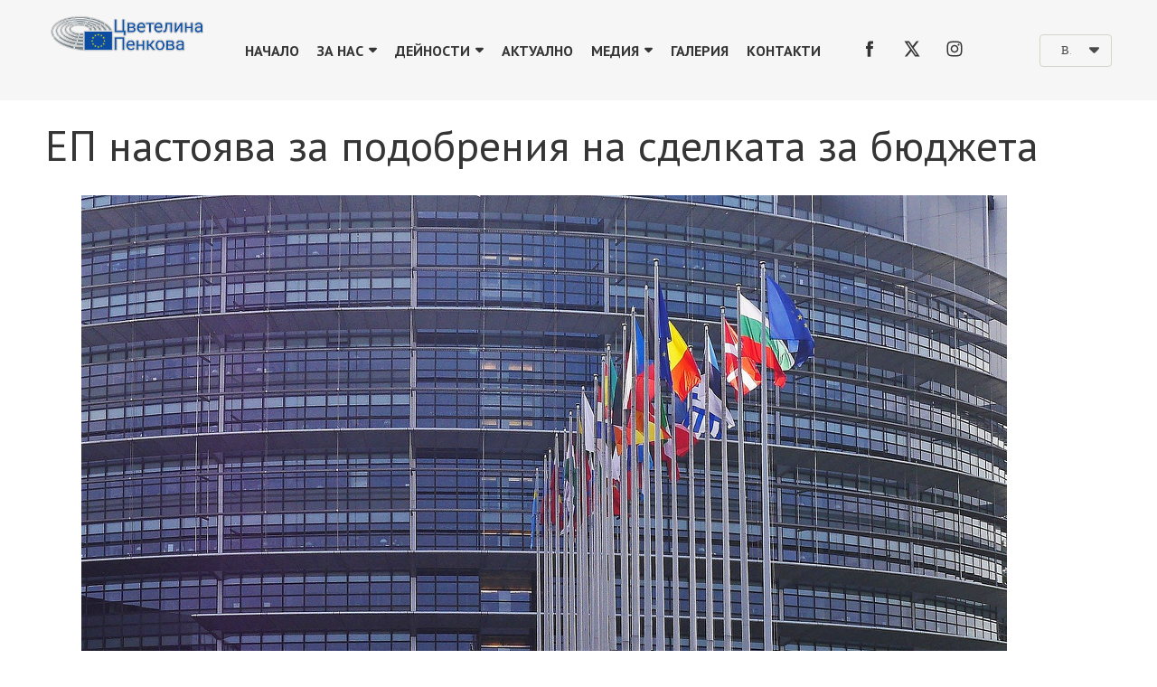

--- FILE ---
content_type: text/html; charset=UTF-8
request_url: https://www.tsvetelinapenkova.eu/articles/%D0%BC%D0%B5%D0%B4%D0%B8%D0%B9%D0%BD%D0%B8-%D0%BF%D1%83%D0%B1%D0%BB%D0%B8%D0%BA%D0%B0%D1%86%D0%B8%D0%B8/%D0%B5%D0%BF-%D0%BD%D0%B0%D1%81%D1%82%D0%BE%D1%8F%D0%B2%D0%B0-%D0%B7%D0%B0-%D0%BF%D0%BE%D0%B4%D0%BE%D0%B1%D1%80%D0%B5%D0%BD%D0%B8%D1%8F-%D0%BD%D0%B0-%D1%81%D0%B4%D0%B5%D0%BB%D0%BA%D0%B0%D1%82%D0%B0-%D0%B7%D0%B0-%D0%B1%D1%8E%D0%B4%D0%B6%D0%B5%D1%82%D0%B0
body_size: 32959
content:
<!DOCTYPE html>
<html class="desktop " prefix="og: http://ogp.me/ns#"
      lang="bg-bg"
       dir="ltr"       itemscope itemtype="http://schema.org/WebSite"
      data-page-type="pageArticle">
<head>
                            <style>
#navigation-307 .page a {
  letter-spacing: 0px!important;
}
#navigation-307 li.page > ul.page-children > li.page > a {
    display: block;
}
.module-container.align-center.ModuleCustomHtml iframe {
    max-width: 100%;
}
.article-container.article992 .article-item-title {
    font-size: 1.6rem;
    line-height: 2rem;
}

.article-container.article992 .article-item-footer {
    margin-top: 1rem!important;
}
.article-container.article1034 .article-item-image {
    max-height: 260px;
    min-height: 260px;
height: 260px;
    overflow: hidden;
}

.article-container.article1034 h2.article-item-title {
    font-size: 1.25rem;
    line-height: 1.35rem;
    margin-bottom: auto;
}

.article-container.article1034 .article-item-introtext {
    margin: 0px!important;
    margin-top: auto!important;
}

.article-container.article1034 .article-item-container {
    display: flex;
    flex-direction: column;
    height: 100%;
}
h2.article-item-title {
    font-size: 1.35rem;
    line-height: 1.7rem;
}

.article-container.article1037 .article-item-container {
    display: flex;
    flex-direction: column;
    /* flex: 1 1 auto; */
    height: 100%;
}

.article-container.article1037 .article-item-info-container {margin-top: auto;/* height: 100%; */}

.article-container.article1037 .article-item-footer {
    al: all-petite-caps;
}

.article-container.article1037 .article-item-image+div {
    margin-bottom: auto;
}
.row.headerRow > .column.col-xs-3 {
    -webkit-flex-basis: 16.66667%;
    -ms-flex-preferred-size: 16.66667%;
    flex-basis: 16.66667%;
    max-width: 16.66667%;
}

.row.headerRow > .column.col-xs-6 {
    -webkit-flex-basis: 58.33333%;
    -ms-flex-preferred-size: 58.33333%;
    flex-basis: 58.33333%;
    max-width: 58.33333%;
}
.ModuleNavigation .navigation li ul li a {
    padding: 10px 15px!important;
}

#navigation-307 > .standard-view > .navigation > .page > .page-children {
    box-shadow: 0 2px 3px 0px rgba(0,0,0,0.1)!important;
}
.admin .main-typography body, html body {
    font-family: source sans pro!important;
}
.headerRow .module-container .module.ModuleImage img {
    max-width: 200px;
    margin-top: -20px;
    margin-bottom: -15px;
}
@media screen AND (max-width: 1629px) {
    .article-container.article1034 .article-item-image {
        max-height: 200px;
        min-height: 200px;
    }
}
@media screen AND (max-width: 1229px) {
    .article-container.article1034 .article-item-image {
        max-height: 160px;
        min-height: 160px;
    }
}
@media screen AND (max-width: 1029px) {
    .article-container.article1034 .article-item-image {
        max-height: 16vw;
        min-height: 16vw;
    }
}
@media screen AND (max-width: 810px) {
    .article-container.article1034 .article-item-image {
        max-height: 56vw;
        min-height: 56vw;
    }
}
@media screen AND (max-width: 1229px) {
    .article-container.article1037 > .standard > .article-item {
        flex-basis: 33%!important;
    }
}

@media screen AND (max-width: 1029px) {
    .article-container.article1037 > .standard > .article-item {
        flex-basis: 50%!important;
    }
}

@media screen AND (max-width: 768px) {
    .article-container.article1037 > .standard > .article-item {
        flex-basis: 100%!important;
    }
}
</style>
                <title>ЕП настоява за подобрения на сделката за бюджета</title>
<link rel="alternate" href="https://www.tsvetelinapenkova.eu/articles/медийни-публикации/еп-настоява-за-подобрения-на-сделката-за-бюджета" hreflang="x-default"/>
<link rel="alternate" href="https://www.tsvetelinapenkova.eu/articles/медийни-публикации/еп-настоява-за-подобрения-на-сделката-за-бюджета" hreflang="bg-bg"/>
<meta itemprop="name" content="ЕП настоява за подобрения на сделката за бюджета">
<meta name="twitter:title" content="ЕП настоява за подобрения на сделката за бюджета">
<meta name="twitter:card" content="summary"/>
<meta property="og:title" content="ЕП настоява за подобрения на сделката за бюджета"/>
<meta property="og:url" content="https://www.tsvetelinapenkova.eu/articles/медийни-публикации/еп-настоява-за-подобрения-на-сделката-за-бюджета">
        <meta property="og:type" content="article"/>
    <link rel="dns-prefetch" href="https://static.super.website">
<meta name="generator" content="Super Website"/>
<meta http-equiv="content-type" content="text/html; charset=utf-8"/>
<link href="https://www.tsvetelinapenkova.eu/articles/медийни-публикации/еп-настоява-за-подобрения-на-сделката-за-бюджета" rel="canonical"/>
<script type="application/ld+json">
{
  "@context": "https://schema.org/",
  "@type": "Organization",
  "name": "Tsvetelina Penkova",
  "url": "https://www.tsvetelinapenkova.eu"
}


</script>

    
            <meta name="image" content="https://static.super.website/fs/super-website/userFiles/tsvetelinapenkova/images/a-136-european-parliament-12747651920m-15960333982102.jpg?v=1603886129">
        <meta property="og:image" content="https://static.super.website/fs/super-website/userFiles/tsvetelinapenkova/images/a-136-european-parliament-12747651920m-15960333982102.jpg?v=1603886129"/>
        <meta property="og:image:secure_url" content="https://static.super.website/fs/super-website/userFiles/tsvetelinapenkova/images/a-136-european-parliament-12747651920m-15960333982102.jpg?v=1603886129"/>
        <meta property="og:image:width" content="1024"/>
        <meta property="og:image:height" content="603"/>
        <meta itemprop="image" content="https://static.super.website/fs/super-website/userFiles/tsvetelinapenkova/images/a-136-european-parliament-12747651920m-15960333982102.jpg?v=1603886129">
        <meta name="twitter:image" content="https://static.super.website/fs/super-website/userFiles/tsvetelinapenkova/images/a-136-european-parliament-12747651920m-15960333982102.jpg?v=1603886129">
    
<meta name="viewport" content="width=device-width, initial-scale=1.0, maximum-scale=5.0, user-scalable=0"/>
<meta name="HandheldFriendly" content="true"/>
<meta name="format-detection" content="telephone=no"/>
<meta name="apple-mobile-web-app-capable" content="YES"/>

            <meta name="public-js/config/asset-manifest"
              content="%7B%22bundles%22%3A%7B%22account-engine%22%3A%7B%22assets%22%3A%5B%7B%22uri%22%3A%22https%3A%2F%2Fstatic.super.website%2Ffrontend-public%2Fengines-dist%2Faccount-engine%2Fassets%2Fengine-vendor.js%22%2C%22type%22%3A%22js%22%7D%2C%7B%22uri%22%3A%22https%3A%2F%2Fstatic.super.website%2Ffrontend-public%2Fengines-dist%2Faccount-engine%2Fassets%2Fengine.css%22%2C%22type%22%3A%22css%22%7D%2C%7B%22uri%22%3A%22https%3A%2F%2Fstatic.super.website%2Ffrontend-public%2Fengines-dist%2Faccount-engine%2Fassets%2Fengine.js%22%2C%22type%22%3A%22js%22%7D%2C%7B%22uri%22%3A%22https%3A%2F%2Fstatic.super.website%2Ffrontend-public%2Fengines-dist%2Faccount-engine%2Fassets%2Fintl%2Fintl.complete.js%22%2C%22type%22%3A%22js%22%7D%2C%7B%22uri%22%3A%22https%3A%2F%2Fstatic.super.website%2Ffrontend-public%2Fengines-dist%2Faccount-engine%2Fassets%2Fintl%2Fintl.js%22%2C%22type%22%3A%22js%22%7D%2C%7B%22uri%22%3A%22https%3A%2F%2Fstatic.super.website%2Ffrontend-public%2Fengines-dist%2Faccount-engine%2Fassets%2Fintl%2Fintl.min.js%22%2C%22type%22%3A%22js%22%7D%2C%7B%22uri%22%3A%22https%3A%2F%2Fstatic.super.website%2Ffrontend-public%2Fengines-dist%2Faccount-engine%2Fassets%2Fintl%2Flocales%2Fen.js%22%2C%22type%22%3A%22js%22%7D%2C%7B%22uri%22%3A%22https%3A%2F%2Fstatic.super.website%2Ffrontend-public%2Fengines-dist%2Faccount-engine%2Fassets%2Fintl%2Flocales%2Fhy.js%22%2C%22type%22%3A%22js%22%7D%2C%7B%22uri%22%3A%22https%3A%2F%2Fstatic.super.website%2Ffrontend-public%2Fengines-dist%2Faccount-engine%2Fassets%2Fintl%2Flocales%2Fru.js%22%2C%22type%22%3A%22js%22%7D%5D%7D%2C%22assets%22%3A%7B%22assets%22%3A%5B%5D%7D%7D%7D"/>
        <meta name="public-js/config/environment"
              content="%7B%22modulePrefix%22%3A%22public-js%22%2C%22environment%22%3A%22production%22%2C%22rootURL%22%3A%22/%22%2C%22locationType%22%3A%22hash%22%2C%22EmberENV%22%3A%7B%22FEATURES%22%3A%7B%7D%2C%22EXTEND_PROTOTYPES%22%3A%7B%22Date%22%3Afalse%7D%7D%2C%22APP%22%3A%7B%22name%22%3A%22public-js%22%2C%22version%22%3A%220.0.0+56cc87f8%22%7D%2C%22torii%22%3A%7B%22providers%22%3A%7B%22vk-oauth2%22%3A%7B%22apiKey%22%3A%22%22%2C%22redirectUri%22%3A%22%22%7D%2C%22facebook-oauth2%22%3A%7B%22apiKey%22%3A%22%22%2C%22redirectUri%22%3A%22%22%7D%2C%22google-oauth2%22%3A%7B%22apiKey%22%3A%22%22%2C%22redirectUri%22%3A%22%22%2C%22scope%22%3A%22profile%20email%22%7D%7D%7D%2C%22exportApplicationGlobal%22%3Afalse%2C%22ember-modal-dialog%22%3A%7B%7D%7D"/>
        <meta name="account-engine/config/environment"
              content="%7B%22modulePrefix%22%3A%22account-engine%22%2C%22environment%22%3A%22production%22%2C%22torii%22%3A%7B%22disableRedirectInitializer%22%3Atrue%7D%7D"/>
    
<meta name="robots" content="index, follow"/>


<link rel="icon" type="image/png"
      href="https://static.super.website/fs/super-website/userFiles/tsvetelinapenkova/images/favicon.png?v=1603886131"/>
    <link rel="preload" href="https://fonts.googleapis.com/css?family=Montserrat:400,600,700,800|PT+Sans:400,600,700,800|Source+Sans+Pro&amp;amp;subset=cyrillic,greek" as="style" onload="this.onload=null;this.rel='stylesheet'"/>

<link rel="preload" as="style" type="text/css" href="https://static.super.website/assets/css/public.css?v=1739989674">
<link rel="stylesheet" type="text/css" href="https://static.super.website/assets/css/public.css?v=1739989674">
            <link rel="stylesheet" type="text/css" href="https://static.super.website/assets/partners/SuperWebsite/public.css?v=1739989674">
        <link rel="preload" as="style" type="text/css" href="https://static.super.website/assets/partners/SuperWebsite/public.css?v=1739989674">
        <link rel="preload" as="style" type="text/css" href="https://static.super.website/fs/super-website/userFiles/tsvetelinapenkova/css/public-bg-bg.css?v=1741257057">
<link rel="stylesheet" type="text/css" href="https://static.super.website/fs/super-website/userFiles/tsvetelinapenkova/css/public-bg-bg.css?v=1741257057">






<script>
    window.currentLanguage = 'bg-bg';
    window.currentLanguagePrefix = 'bg';

    let renderCustomCodeOnClientDomain = "1";
    window.renderCustomCodeOnClientDomain = !renderCustomCodeOnClientDomain ? 0 : parseInt(renderCustomCodeOnClientDomain);
    var ecommerceAssetsDomain = 'https://d2j6dbq0eux0bg.cloudfront.net';
    var typographyTranslations = {"typography.headings":"\u0417\u0430\u0433\u043b\u0430\u0432\u0438\u044f","typography.heading1":"\u0417\u0430\u0433\u043b\u0430\u0432\u0438\u0435 1","typography.heading2":"\u0417\u0430\u0433\u043b\u0430\u0432\u0438\u0435 2","typography.heading3":"\u0417\u0430\u0433\u043b\u0430\u0432\u0438\u0435 3","typography.heading4":"\u0417\u0430\u0433\u043b\u0430\u0432\u0438\u0435 4","typography.heading5":"\u0417\u0430\u0433\u043b\u0430\u0432\u0438\u0435 5","typography.heading6":"\u0417\u0430\u0433\u043b\u0430\u0432\u0438\u0435 6","typography.paragraphStyling":"\u041f\u0430\u0440\u0430\u0433\u0440\u0430\u0444\u0438","typography.paragraphText":"\u0421\u044a\u0437\u0434\u0430\u0439\u0442\u0435 \u0432\u044a\u043b\u043d\u0443\u0432\u0430\u0449\u043e \u0441\u044a\u0434\u044a\u0440\u0436\u0430\u043d\u0438\u0435, \u0441 \u043a\u043e\u0435\u0442\u043e \u0434\u0430 \u043f\u0440\u0435\u0434\u0441\u0442\u0430\u0432\u0438\u0442\u0435 \u0432\u0430\u0448\u0438\u044f \u0431\u0438\u0437\u043d\u0435\u0441 \u0432 \u043d\u0430\u0439-\u0434\u043e\u0431\u0440\u0430\u0442\u0430 \u0432\u044a\u0437\u043c\u043e\u0436\u043d\u0430 \u0441\u0432\u0435\u0442\u043b\u0438\u043d\u0430. \u041f\u043e \u0442\u043e\u0437\u0438 \u043d\u0430\u0447\u0438\u043d \u0449\u0435 \u0441\u043f\u0435\u0447\u0435\u043b\u0438\u0442\u0435 \u0434\u043e\u0432\u0435\u0440\u0438\u0435\u0442\u043e \u043d\u0430 \u0441\u0432\u043e\u0438\u0442\u0435 \u043a\u043b\u0438\u0435\u043d\u0442\u0438 \u0438 \u0449\u0435 \u0433\u0438 \u0443\u0431\u0435\u0434\u0438\u0442\u0435 \u0432 \u043a\u0430\u0447\u0435\u0441\u0442\u0432\u0430\u0442\u0430 \u043d\u0430 \u043f\u0440\u043e\u0434\u0443\u043a\u0442\u0430 \u0438\u043b\u0438 \u0443\u0441\u043b\u0443\u0433\u0430\u0442\u0430, \u043a\u043e\u0439\u0442\u043e \u043f\u0440\u0435\u0434\u043b\u0430\u0433\u0430\u0442\u0435.","typography.copiedText":"Text copied","typography.copyToClipboard":"Copy to Clipboard"};
</script>

    

<script type="text/javascript">

    
    function tryToRedirectToRightLanguage(languagePrefix) {

        if (isCustomDomain()) {

            const cookies = getCookieObject();

            var lastLanguage = languagePrefix;

            if (!lastLanguage) {
                lastLanguage = getLastLanguageFromCookies(cookies);
            }

            var languagesObj = JSON.parse(window.hrefLangRelations);

            const defaultLanguagePrefix = getDefaultLanguagePrefix();

            const assignedLangPrefix = getAssignedLangPrefix();

            if (languagesObj.routPrefix && languagesObj.urls.hasOwnProperty(languagesObj.routPrefix)) {
                if (lastLanguage !== languagesObj.routPrefix || defaultLanguagePrefix == languagesObj.routPrefix
                    || assignedLangPrefix === lastLanguage) {

                    var url = languagesObj.urls[languagesObj.routPrefix];

                    if (url === decodeURI(window.location.origin + window.location.pathname).replace(/\/$/, "")) {
                        if (assignedLangPrefix === languagesObj.routPrefix || defaultLanguagePrefix == languagesObj.routPrefix) {
                            url = url.replace('/' + languagesObj.routPrefix, '');
                            setLanguageCookie(languagesObj.routPrefix, url);
                        } else {
                            setLanguageCookie(languagesObj.routPrefix, null);
                        }
                    } else {
                        setLanguageCookie(languagesObj.routPrefix, url);
                    }
                }

                return false;

            } else {
                var hrefLangPrefix = '';

                for (var languageCode in languagesObj.urls) {
                    if (lastLanguage) {
                        if (lastLanguage === languageCode
                            // && defaultLanguagePrefix !== lastLanguage
                            && languagesObj.currentPrefix !== languageCode) {
                            window.location.replace(languagesObj.urls[languageCode]);
                            return false;
                        }
                    } else {
                        if (languagesObj.type == "2") {
                            hrefLangPrefix = languageCode.split('-').pop();
                        } else {
                            hrefLangPrefix = languageCode
                        }
                        if (defaultLanguagePrefix !== languagesObj.detectedPrefix
                            && languagesObj.currentPrefix !== hrefLangPrefix) {
                            if (hrefLangPrefix === languagesObj.detectedPrefix) {
                                if(languagesObj.currentUrl !== languagesObj.urls[languageCode]){
                                    window.location.replace(languagesObj.urls[languageCode]);
                                    return false;
                                }
                            } else {
                                for (var code in languagesObj.additionalCodes) {
                                    var currentCode = languagesObj.additionalCodes[code];

                                    currentCode.forEach(item => {
                                        if (item.includes(`-${languagesObj.detectedPrefix}`) &&
                                            defaultLanguagePrefix !== languagesObj.detectedPrefix &&
                                            languagesObj.currentPrefix !== hrefLangPrefix) {
                                            window.location.replace(languagesObj.urls[code]);
                                            return false;
                                        }
                                    });
                                }
                            }
                        }
                    }
                }
            }
        }
    }

    function getCookieObject() {
        const cookies = document.cookie;

        return cookies.split('; ').map((item) => {
            let [key, value] = item.split('=');
            return {[key]: value};
        });
    }

    function getLastLanguageFromCookies(cookies) {
        let lastLanguage = null;

        for (cookie of cookies) {
            if (cookie['lastlanguage']) {
                lastLanguage = cookie['lastlanguage'];
                break;
            }
        }

        return lastLanguage;
    }

    function isCustomDomain() {
        return 1;
    }

    function getDefaultLanguagePrefix() {
        return "bg";
    }

    function getAssignedLangPrefix() {
        return "bg"
    }

    function setLanguageCookie(prefix, url) {
        var d = new Date();
        var hour = 20;
        d.setTime(d.getTime() + (hour * 60 * 60 * 1000));
        var cookieExpireDate = "expires=" + d.toString();
        document.cookie = "lastlanguage=" + prefix + ";path=/; " + cookieExpireDate;
        if (url) {
            window.location.replace(url);
        }
    }
</script>


                        

<link rel="stylesheet" type="text/css" href="//wpcc.io/lib/1.0.2/cookieconsent.min.css"/><script src="//wpcc.io/lib/1.0.2/cookieconsent.min.js"></script><script>window.addEventListener("load", function(){window.wpcc.init({"border":"thin","corners":"small","colors":{"popup":{"background":"#1a3242","text":"#ffffff","border":"#b3d0e4"},"button":{"background":"#b3d0e4","text":"#000000"}},"position":"bottom-right","content":{"href":"https://tsvetelinapenkova.eu/en/gdp-privacy-policy","link":"https://tsvetelinapenkova.eu/en/gdp-privacy-policy","message":"Настоящият сайт използва „бисквитки“. Научете повече за това как използваме бисквитките и как можете да промените вашите настройки.","button":"Разбрах"}})});</script>
                </head>
<body class="desktop  txlive " >




<div class="main-container">
<div class="main-body">
<div class="main-layout
">
            <div class="layers-container">
                            <div class="layer">
                    <div class="off-canvas right-alignment off-canvas-container"
     style="display:none;  width:20vw;">
     <div class="off-canvas-close uci-close">
        <svg fill="#999" xmlns="http://www.w3.org/2000/svg" width="1em" height="1em" viewBox="0 0 24 24">
           <defs>
               <clipPath>
                   <rect width="1em" height="1em" transform="translate(971 2389)">
                   </rect>
               </clipPath>
           </defs>
           <g transform="translate(-971 -2389)">
               <path
                   d="M20.5,23.124l-8.834,8.834a1.852,1.852,0,1,1-2.618-2.619L17.887,20.5,9.053,11.671a1.851,1.851,0,1,1,2.618-2.618L20.5,17.887l8.834-8.834a1.852,1.852,0,1,1,2.619,2.618L23.124,20.5l8.834,8.834a1.852,1.852,0,1,1-2.619,2.619Z"
                   transform="translate(962.495 2380.495)">
               </path>
           </g>
       </svg>
   </div>
            <div class="off-canvas-inner-container native-scroll-box y-scroll">
                                        <div class="uc-row-wrapper">
                <div
                    class="uc-row   last                       
                    
                                            " data-id="32"
                                        style="  "

                >
                    <div id="r32" class="row-container ">
                        <div class="row mainRow "
                                                          style="">
                                                                                                                                <div
    class="column col-sm-12 "
    dataColumn-id="60"
        style="     "
>
        <div class="column-container "

         style="" aria-label="column" role="contentinfo">
                                                                                    
                        <div
                            class="module-container   only-mobile   align-center ModuleNavigation
                             first   last                             "
                                                        aria-label="module container" role="contentinfo"
                            id="m212"
                        >

                            <div
                                class="   module ModuleNavigation "
                                dataModule-id="212"

                                                                
                                >

                                <input type="hidden" class="standard-navigation">
<style>
        		#navigation-212 > .standard-view > .navigation > .page > .page-children {
        background: #f1f1f1;
    }
    #navigation-212 > .standard-view > .navigation > .page > .page-children > .page > ul {
        background: #f1f1f1;
    }
            
        #navigation-212 .navigation > li.has-childes.page > ul a {
        padding: 0 15px;
    }

        
                        #navigation-212 .navigation > li.has-childes.page > ul.page-children:after {
                height: 10px;
            }
            #navigation-212 ul.open-to-top::after {
                position: absolute;
                bottom: -10px;
            }
            	#navigation-212 .page a {
        color: #353535;
        font-size: 14px;
        font-weight: 400;
        letter-spacing: 0px;
        text-transform: uppercase;
    }

    #navigation-212 .page a .uci-dropdown-arrow-down svg {
        fill: #353535;
    }

            #navigation-212 > nav > ul > li.page:not(:last-child) {
                        margin-bottom: 20px;
            }
    #navigation-212 > nav > ul > li:first-child:nth-last-child(1) {
                          margin-bottom: 40px;
            }
    #navigation-212 li.page > a:hover {
        color: #f1f1f1 !important;
    }
    #navigation-212 li.page.active > a {
        color: #353535;
    }
    #navigation-212 li.page.active > a:hover {
        color: #f1f1f1 !important;
    }
    #navigation-212 li.page.active > a {
        color: #353535;
    }

    #navigation-212 li.page.active > a:hover {
        color: #f1f1f1 !important;
    }
    #navigation-212 li.page > ul.page-children li.page a {
        color: #353535;
    }
    #navigation-212 li.page > ul.page-children li.page a .uci-dropdown-arrow-down svg {
        fill: #353535;
    }
    #navigation-212 li.page > ul.page-children > li.page a:hover,
    #navigation-212 li.page > ul.page-children > li.page > ul.page-children > li.page a:hover {
        color: #959595     !important;
    }
    #navigation-212 li.page > ul.page-children > li.page.active > a,
    #navigation-212 li.page > ul.page-children > li.page > ul.page-children > li.page.active > a {
        color: #353535;
    }

    #navigation-212 li.page > ul.page-children > li.page.active > a:hover,
    #navigation-212 li.page > ul.page-children > li.page > ul.page-children > li.page.active > a:hover {
        color: #959595     !important;
    }
    #navigation-212 .subMenu__show:before,
    #navigation-212 .subMenu__horizontal-arrow-left:before,
    #navigation-212 .subMenu__horizontal-arrow-right:before,
    #navigation-212 li.page > ul.page-children > li.has-childes > .page-children.pagesArrows > li:first-child:before {
        color: #f1f1f1;
    }

            #navigation-212 li.page > ul.page-children > li.page > a {
                          color: #353535;
                                 font-size: 12px;
        }

    
            #navigation-212 li.page ul.page-children .page {
        padding-top: 5px;
        padding-bottom: 5px;
    }

    #navigation-212 li.page ul.page-children .page:last-child {
        padding-bottom: 5px;
    }

    #navigation-212 li.has-childes.page > a > .uci-dropdown-arrow-down svg {
        width: 8px;
        height: 8px;
        line-height: 10px;
    }

    #navigation-212 li.has-childes.page > .page-children.pagesArrows > .has-childes > a > .uci-dropdown-arrow-down svg {
        width: 7px;
        height: 7px;
        line-height: 12px;
    }

    #navigation-212 li.has-childes.page > .page-children li > a,
    #navigation-212 li.has-childes.page > .page-children li {
        text-align: center;
    }

                 #navigation-212 li.page {
        text-align: center ;;
    }
    </style>

<div id="navigation-212"
     class="navigation-inner
         clickable-dropdown          in-canvas         vertical standard
             "
     data-stretch-labels=""
 >
    
                    <nav class="standard-view ">
            <ul class="navigation" style="font-family: &#039;Lato&#039;;" itemscope itemtype="https://www.schema.org/SiteNavigationElement">
                                                                                                                    <li class="page subMenu__item show center
                                                                "
        data-anchor=""
        itemprop="name">
        <a class="nav-item center "
           href="https://www.tsvetelinapenkova.eu"
           itemprop="url"
           data-page-type="pageBlank"
           data-link = ""
                                            tabindex="0"
                   >

            Начало
                    </a>
                    </li>
                                                                                                                            <li class="page subMenu__item show center
                                                                    has-childes
                                            on-click
                                                    "
        data-anchor=""
        itemprop="name">
        <a class="nav-item center "
           href="https://www.tsvetelinapenkova.eu/za-nas"
           itemprop="url"
           data-page-type="pageBlank"
           data-link = ""
                       aria-haspopup="true"  aria-expanded="false"                       tabindex="0"
                   >

            За нас
                    </a>
                                                                                                                                                                                                        <ul data-id="child-pages-25"
                        sub-menu-index="0"
                        sub-menu-arrow="0"
                        sub-menu-distance="0"
                        sub-menu-page-padding="0"
                        itemscope itemtype="https://www.schema.org/SiteNavigationElement"
                        class="subMenu__hide page-children  center     subPageCollapse  ">
                                                                                                                    <li class="page subMenu__item show center
                                                                "
        data-anchor=""
        itemprop="name">
        <a class="nav-item center "
           href="https://www.tsvetelinapenkova.eu/za-nas/tsvetelina-penkova"
           itemprop="url"
           data-page-type="pageBlank"
           data-link = ""
                                            tabindex="0"
                   >

            Цветелина Пенкова
                    </a>
                    </li>
                                                                                                                                                <li class="page subMenu__item show center
                                                                "
        data-anchor=""
        itemprop="name">
        <a class="nav-item center "
           href="https://www.tsvetelinapenkova.eu/za-nas/ekip"
           itemprop="url"
           data-page-type="pageBlank"
           data-link = ""
                                            tabindex="0"
                   >

            Екип
                    </a>
                    </li>
                                                                        </ul>
                                                </li>
                                                                                                                            <li class="page subMenu__item show center
                                                                    has-childes
                                            on-click
                                                    "
        data-anchor=""
        itemprop="name">
        <a class="nav-item center "
           href="https://www.tsvetelinapenkova.eu/deinosti"
           itemprop="url"
           data-page-type="pageBlank"
           data-link = ""
                       aria-haspopup="true"  aria-expanded="false"                       tabindex="0"
                   >

            Дейности
                    </a>
                                                                                                                                                                                                                                                                                                                                                                                                                                                                                                                                                                                                                                                                                                                                                                                                            <ul data-id="child-pages-32"
                        sub-menu-index="0"
                        sub-menu-arrow="0"
                        sub-menu-distance="0"
                        sub-menu-page-padding="0"
                        itemscope itemtype="https://www.schema.org/SiteNavigationElement"
                        class="subMenu__hide page-children  center     subPageCollapse  ">
                                                                                                                    <li class="page subMenu__item show center
                                                                    has-childes
                                            on-click
                                                    "
        data-anchor=""
        itemprop="name">
        <a class="nav-item center "
           href="https://www.tsvetelinapenkova.eu/deinosti/rabota-v-evro-parlamenta"
           itemprop="url"
           data-page-type="pageBlank"
           data-link = ""
                       aria-haspopup="true"  aria-expanded="false"                       tabindex="0"
                   >

            Работа в Европейския парламент
                    </a>
                                                                                                                                                <ul data-id="child-pages-30"
                        sub-menu-index="1"
                        sub-menu-arrow="0"
                        sub-menu-distance="0"
                        sub-menu-page-padding="0"
                        itemscope itemtype="https://www.schema.org/SiteNavigationElement"
                        class="subMenu__hide page-children  center     subPageCollapse  ">
                                                                                                                    <li class="page subMenu__item show center
                                                                "
        data-anchor=""
        itemprop="name">
        <a class="nav-item center "
           href="https://www.tsvetelinapenkova.eu/deinosti/rabota-v-evro-parlamenta/otchet-mandat"
           itemprop="url"
           data-page-type="pageBlank"
           data-link = ""
                                            tabindex="0"
                   >

            Отчет на мандат 2019 - 2024 г.
                    </a>
                    </li>
                                                                        </ul>
                                                </li>
                                                                                                                                                <li class="page subMenu__item show center
                                                                "
        data-anchor=""
        itemprop="name">
        <a class="nav-item center "
           href="https://www.tsvetelinapenkova.eu/deinosti/iniciativi"
           itemprop="url"
           data-page-type="pageBlank"
           data-link = ""
                                            tabindex="0"
                   >

            Инициативи
                    </a>
                    </li>
                                                                                                                                                <li class="page subMenu__item show center
                                                                "
        data-anchor=""
        itemprop="name">
        <a class="nav-item center "
           href="https://www.tsvetelinapenkova.eu/deinosti/sabitiya"
           itemprop="url"
           data-page-type="pageBlank"
           data-link = ""
                                            tabindex="0"
                   >

            Събития
                    </a>
                    </li>
                                                                                                                                                <li class="page subMenu__item show center
                                                                "
        data-anchor=""
        itemprop="name">
        <a class="nav-item center "
           href="https://www.tsvetelinapenkova.eu/deinosti/bulgariya-v-evrozonata-2020"
           itemprop="url"
           data-page-type="pageBlank"
           data-link = ""
                                            tabindex="0"
                   >

            България в еврозоната 2020
                    </a>
                    </li>
                                                                                                                                                                                                    <li class="page subMenu__item show center
                                                                "
        data-anchor=""
        itemprop="name">
        <a class="nav-item center "
           href="https://www.tsvetelinapenkova.eu/deinosti/inovacii-chrez-politika"
           itemprop="url"
           data-page-type="pageBlank"
           data-link = ""
                                            tabindex="0"
                   >

            ИНОВАЦИИ ЧРЕЗ ПОЛИТИКА
                    </a>
                    </li>
                                                                                                                                                                                                    <li class="page subMenu__item show center
                                                                "
        data-anchor=""
        itemprop="name">
        <a class="nav-item center "
           href="https://www.tsvetelinapenkova.eu/deinosti/energiina-strategiq-na-bulgaria"
           itemprop="url"
           data-page-type="pageBlank"
           data-link = ""
                                            tabindex="0"
                   >

            ЕНЕРГИЙНА СТРАТЕГИЯ НА БЪЛГАРИЯ
                    </a>
                    </li>
                                                                                                                                                <li class="page subMenu__item show center
                                                                "
        data-anchor=""
        itemprop="name">
        <a class="nav-item center "
           href="https://www.tsvetelinapenkova.eu/deinosti/energiina-sigurnost"
           itemprop="url"
           data-page-type="pageBlank"
           data-link = ""
                                            tabindex="0"
                   >

            Енергийна сигурност
                    </a>
                    </li>
                                                                                                                            </ul>
                                                </li>
                                                                                                                            <li class="page subMenu__item show center
                                                                "
        data-anchor=""
        itemprop="name">
        <a class="nav-item center "
           href="https://www.tsvetelinapenkova.eu/novini"
           itemprop="url"
           data-page-type="pageBlank"
           data-link = ""
                                            tabindex="0"
                   >

            Актуално
                    </a>
                    </li>
                                                                                                                            <li class="page subMenu__item show center
                                                                    has-childes
                                            on-click
                                                    "
        data-anchor=""
        itemprop="name">
        <a class="nav-item center "
           href="https://www.tsvetelinapenkova.eu/media"
           itemprop="url"
           data-page-type="pageBlank"
           data-link = ""
                       aria-haspopup="true"  aria-expanded="false"                       tabindex="0"
                   >

            Медия
                    </a>
                                                                                                                                                                                                        <ul data-id="child-pages-24"
                        sub-menu-index="0"
                        sub-menu-arrow="0"
                        sub-menu-distance="0"
                        sub-menu-page-padding="0"
                        itemscope itemtype="https://www.schema.org/SiteNavigationElement"
                        class="subMenu__hide page-children  center     subPageCollapse  ">
                                                                                                                    <li class="page subMenu__item show center
                                                                "
        data-anchor=""
        itemprop="name">
        <a class="nav-item center "
           href="https://www.tsvetelinapenkova.eu/media/medijni-publikacii"
           itemprop="url"
           data-page-type="pageBlank"
           data-link = ""
                                            tabindex="0"
                   >

            Медийни публикации
                    </a>
                    </li>
                                                                                                                                                <li class="page subMenu__item show center
                                                                "
        data-anchor=""
        itemprop="name">
        <a class="nav-item center "
           href="https://www.tsvetelinapenkova.eu/media/pressyobshteniya"
           itemprop="url"
           data-page-type="pageBlank"
           data-link = ""
                                            tabindex="0"
                   >

            Прессъобщения
                    </a>
                    </li>
                                                                        </ul>
                                                </li>
                                                                                                                            <li class="page subMenu__item show center
                                                                "
        data-anchor=""
        itemprop="name">
        <a class="nav-item center "
           href="https://www.tsvetelinapenkova.eu/galeriya"
           itemprop="url"
           data-page-type="pageBlank"
           data-link = ""
                                            tabindex="0"
                   >

            Галерия
                    </a>
                    </li>
                                                                                                                            <li class="page subMenu__item show center
                                                                "
        data-anchor=""
        itemprop="name">
        <a class="nav-item center "
           href="https://www.tsvetelinapenkova.eu/kontakti"
           itemprop="url"
           data-page-type="pageBlank"
           data-link = ""
                                            tabindex="0"
                   >

            Контакти
                    </a>
                    </li>
                                                                        </ul>
        </nav>
    </div>
                                </div>
                        </div>
                                                                            </div>
</div>
                                                                                                                        </div>
                    </div>
                    
                    
                                    </div>
            </div>
                                </div>
    </div>
                </div>
                    </div>
    
                <div class="header-and-main-rows  ">
                    <header class="header-rows "
                 style="  margin-bottom:0vh;  ">

                
                
                
                                                            <div class="header-row-wrapper">
                        <div class="uc-row-wrapper">
                <div
                    class="uc-row                          header-row  
                    
                                            " data-id="1"
                                        style="   margin-bottom:2.6525198938992vh;   background:rgb(246, 246, 246); "

                >
                    <div id="r1" class="row-container  container ">
                        <div class="row headerRow "
                                                          style="">
                                                                                                                                <div
    class="column col-xs-3 "
    dataColumn-id="1"
        style="  padding:0px 0px;     "
>
        <div class="column-container "

         style="" aria-label="column" role="contentinfo">
                                                                                    
                        <div
                            class="module-container   only-mobile   align-left ModuleImage
                             first   last                             "
                                                            style=" padding: 0px 10px 0px 10px  "
                                                        aria-label="module container" role="contentinfo"
                            id="m1"
                        >

                            <div
                                class="   module ModuleImage "
                                dataModule-id="1"

                                                                 style="display:block;max-width:200px;"
                                
                                >

                                <a class="image-module-link" target="_self"                     href="https://www.tsvetelinapenkova.eu"
            data-link="1"
            data-linkType="1"
              tabindex="0"
    >

                <div
                                class="animated animated-1 "
                 data-loading-animation=""
                 data-animated-id="1"
                 >
                <div class=" ">
                    <div                     >
                                                                        <style>
                                .animated-1 img {
                                border-color:#000;
                                
                                
                                
}
                            </style>
                            <div class="fixed-ratio" style="padding-bottom: 61.855670103093%">
                                <img class="image fixed-ratio-content "
                                     width="1164px"
                                     height="720px"
                                     style=""
                                     loading="lazy"
                                     src="https://static.super.website/fs/super-website/userFiles/tsvetelinapenkova/images/1-image1.webp"

                                     alt="1-image1.png"

                                                                     />

                                                            </div>
                        
                                                                                                                                    </div>
            </div>
        </div>
    
    <span class="outline"></span>
    </a>


                                </div>
                        </div>
                                                                            </div>
</div>
                                                                                                        <div
    class="column col-xs-6 "
    dataColumn-id="2"
        style="  padding:0px 0px;     "
>
        <div class="column-container "

         style=" margin-:0px; " aria-label="column" role="contentinfo">
                                                                                                                                                                                    
                        <div
                            class="module-container   only-mobile   align-center ModuleNavigation
                                                         "
                                                            style=" padding: 0px 0px 0px 0px  "
                                                        aria-label="module container" role="contentinfo"
                            id="m576"
                        >

                            <div
                                class="   module ModuleNavigation "
                                dataModule-id="576"

                                                                
                                >

                                <input type="hidden" class="standard-navigation">
<style>
        		#navigation-576 > .standard-view > .navigation > .page > .page-children {
        background: rgb(255, 255, 255);
    }
    #navigation-576 > .standard-view > .navigation > .page > .page-children > .page > ul {
        background: rgb(255, 255, 255);
    }
            
        #navigation-576 .navigation > li.has-childes.page > ul a {
        padding: 0 15px;
    }

        
                        #navigation-576 .navigation > li.has-childes.page > ul.page-children:after {
                height: 10px;
            }
            #navigation-576 ul.open-to-top::after {
                position: absolute;
                bottom: -10px;
            }
            	#navigation-576 .page a {
        color: #353535;
        font-size: 16px;
        font-weight: 600;
        letter-spacing: 0px;
        text-transform: uppercase;
    }

    #navigation-576 .page a .uci-dropdown-arrow-down svg {
        fill: #353535;
    }

            #navigation-576 > nav > ul > li.page:not(:last-child) {
                        margin-right: 20px;
            }
    #navigation-576 > nav > ul > li:first-child:nth-last-child(1) {
            }
    #navigation-576 li.page > a:hover {
        color: rgba(11, 76, 161, 0.72) !important;
    }
    #navigation-576 li.page.active > a {
        color: rgb(11, 76, 161);
    }
    #navigation-576 li.page.active > a:hover {
        color: #959595 !important;
    }
    #navigation-576 li.page.active > a {
        color: rgb(11, 76, 161);
    }

    #navigation-576 li.page.active > a:hover {
        color: #959595 !important;
    }
    #navigation-576 li.page > ul.page-children li.page a {
        color: rgb(51, 51, 51);
    }
    #navigation-576 li.page > ul.page-children li.page a .uci-dropdown-arrow-down svg {
        fill: rgb(51, 51, 51);
    }
    #navigation-576 li.page > ul.page-children > li.page a:hover,
    #navigation-576 li.page > ul.page-children > li.page > ul.page-children > li.page a:hover {
        color: rgb(149, 149, 149)     !important;
    }
    #navigation-576 li.page > ul.page-children > li.page.active > a,
    #navigation-576 li.page > ul.page-children > li.page > ul.page-children > li.page.active > a {
        color: #353535;
    }

    #navigation-576 li.page > ul.page-children > li.page.active > a:hover,
    #navigation-576 li.page > ul.page-children > li.page > ul.page-children > li.page.active > a:hover {
        color: #959595     !important;
    }
    #navigation-576 .subMenu__show:before,
    #navigation-576 .subMenu__horizontal-arrow-left:before,
    #navigation-576 .subMenu__horizontal-arrow-right:before,
    #navigation-576 li.page > ul.page-children > li.has-childes > .page-children.pagesArrows > li:first-child:before {
        color: rgb(255, 255, 255);
    }

            #navigation-576 li.page > ul.page-children > li.page > a {
                          color: rgb(51, 51, 51);
                                 font-size: 12px;
        }

    
        #navigation-576 li.page > ul.page-children > li.page > a {
        font-weight: 600;
    }

            #navigation-576 li.page ul.page-children .page {
        padding-top: 10px;
        padding-bottom: 10px;
    }

    #navigation-576 li.page ul.page-children .page:last-child {
        padding-bottom: 10px;
    }

    #navigation-576 li.has-childes.page > a > .uci-dropdown-arrow-down svg {
        width: 9px;
        height: 9px;
        line-height: 12px;
    }

    #navigation-576 li.has-childes.page > .page-children.pagesArrows > .has-childes > a > .uci-dropdown-arrow-down svg {
        width: 7px;
        height: 7px;
        line-height: 12px;
    }

    #navigation-576 li.has-childes.page > .page-children li > a,
    #navigation-576 li.has-childes.page > .page-children li {
        text-align: center;
    }

             </style>

<div id="navigation-576"
     class="navigation-inner
                        horizontal standard
             "
     data-stretch-labels=""
 >
            <div class="off-canvas-button icon" aria-label="off canvas button" role="button" data-selector="off-canvas-576" data-attribute="right" style="width:25px;height:25px;" tabindex="0">
            <svg viewbox="0 0 100.00000762939453 75.000244140625" version="1.1" xmlns="http://www.w3.org/2000/svg" xmlns:xlink="http://www.w3.org/1999/xlink"><g transform="scale(1.2716659928598795)"><g><g><path clip-rule="evenodd" d="M81.602,44.102h-66.84c-3.256,0-5.898,2.64-5.898,5.898    s2.642,5.898,5.898,5.898h66.84c3.256,0,5.898-2.64,5.898-5.898S84.858,44.102,81.602,44.102z M81.602,67.693h-66.84    c-3.256,0-5.898,2.64-5.898,5.898c0,3.258,2.642,5.898,5.898,5.898h66.84c3.256,0,5.898-2.64,5.898-5.898    C87.5,70.333,84.858,67.693,81.602,67.693z M14.763,32.307h66.84c3.256,0,5.898-2.64,5.898-5.898c0-3.258-2.642-5.898-5.898-5.898    h-66.84c-3.256,0-5.898,2.64-5.898,5.898C8.865,29.667,11.507,32.307,14.763,32.307z" transform="translate(-8.864001274108887,-20.511001586914062)"></path></g></g></g></svg>
        </div>
    
                    <nav class="standard-view ">
            <ul class="navigation" style="font-family: &#039;PT Sans&#039;;" itemscope itemtype="https://www.schema.org/SiteNavigationElement">
                                                                                                                    <li class="page subMenu__item show center
                                                                "
        data-anchor=""
        itemprop="name">
        <a class="nav-item center "
           href="https://www.tsvetelinapenkova.eu"
           itemprop="url"
           data-page-type="pageBlank"
           data-link = ""
                                            tabindex="0"
                   >

            Начало
                    </a>
                    </li>
                                                                                                                            <li class="page subMenu__item show center
                                                                    has-childes
                                            on-hover
                                                    "
        data-anchor=""
        itemprop="name">
        <a class="nav-item center "
           href="https://www.tsvetelinapenkova.eu/za-nas"
           itemprop="url"
           data-page-type="pageBlank"
           data-link = ""
                       aria-haspopup="true"  aria-expanded="false"                       tabindex="0"
                   >

            За нас
                                                                                                                                                            
                                                            <div class="uci-dropdown-arrow-down">
                            <svg width="32" height="32" viewBox="0 0 32 32"  xmlns="http://www.w3.org/2000/svg">
                                <path d="M31.0257 11.8354L18.9787 24.1647C17.3787 25.8589 14.6493 25.8589 13.0493 24.1647L0.90817 11.8354C-0.974163 9.95303 0.343503 6.5647 2.97884 6.5647H29.0495C31.6848 6.5647 33.0025 9.85886 31.026 11.8354H31.0257Z"/>
                            </svg>
                        </div>
                                                        </a>
                                                                                                                                                                                                        <ul data-id="child-pages-25"
                        sub-menu-index="0"
                        sub-menu-arrow="1"
                        sub-menu-distance="0"
                        sub-menu-page-padding="0"
                        itemscope itemtype="https://www.schema.org/SiteNavigationElement"
                        class="subMenu__hide page-children  center    pagesArrows    ">
                                                                                                                    <li class="page subMenu__item show center
                                                                "
        data-anchor=""
        itemprop="name">
        <a class="nav-item center "
           href="https://www.tsvetelinapenkova.eu/za-nas/tsvetelina-penkova"
           itemprop="url"
           data-page-type="pageBlank"
           data-link = ""
                                            tabindex="0"
                   >

            Цветелина Пенкова
                    </a>
                    </li>
                                                                                                                                                <li class="page subMenu__item show center
                                                                "
        data-anchor=""
        itemprop="name">
        <a class="nav-item center "
           href="https://www.tsvetelinapenkova.eu/za-nas/ekip"
           itemprop="url"
           data-page-type="pageBlank"
           data-link = ""
                                            tabindex="0"
                   >

            Екип
                    </a>
                    </li>
                                                                        </ul>
                                                </li>
                                                                                                                            <li class="page subMenu__item show center
                                                                    has-childes
                                            on-hover
                                                    "
        data-anchor=""
        itemprop="name">
        <a class="nav-item center "
           href="https://www.tsvetelinapenkova.eu/deinosti"
           itemprop="url"
           data-page-type="pageBlank"
           data-link = ""
                       aria-haspopup="true"  aria-expanded="false"                       tabindex="0"
                   >

            Дейности
                                                                                                                                                                                                                                                                                                                                                                                                                                                                                                                                                                                                                                                                                                                                                                
                                                            <div class="uci-dropdown-arrow-down">
                            <svg width="32" height="32" viewBox="0 0 32 32"  xmlns="http://www.w3.org/2000/svg">
                                <path d="M31.0257 11.8354L18.9787 24.1647C17.3787 25.8589 14.6493 25.8589 13.0493 24.1647L0.90817 11.8354C-0.974163 9.95303 0.343503 6.5647 2.97884 6.5647H29.0495C31.6848 6.5647 33.0025 9.85886 31.026 11.8354H31.0257Z"/>
                            </svg>
                        </div>
                                                        </a>
                                                                                                                                                                                                                                                                                                                                                                                                                                                                                                                                                                                                                                                                                                                                                                                                            <ul data-id="child-pages-32"
                        sub-menu-index="0"
                        sub-menu-arrow="1"
                        sub-menu-distance="0"
                        sub-menu-page-padding="0"
                        itemscope itemtype="https://www.schema.org/SiteNavigationElement"
                        class="subMenu__hide page-children  center    pagesArrows    ">
                                                                                                                    <li class="page subMenu__item show center
                                                                    has-childes
                                            on-hover
                                                    "
        data-anchor=""
        itemprop="name">
        <a class="nav-item center "
           href="https://www.tsvetelinapenkova.eu/deinosti/rabota-v-evro-parlamenta"
           itemprop="url"
           data-page-type="pageBlank"
           data-link = ""
                       aria-haspopup="true"  aria-expanded="false"                       tabindex="0"
                   >

            Работа в Европейския парламент
                                                                                                    
                                                            <div class="uci-dropdown-arrow-down">
                            <svg width="32" height="32" viewBox="0 0 32 32"  xmlns="http://www.w3.org/2000/svg">
                                <path d="M31.0257 11.8354L18.9787 24.1647C17.3787 25.8589 14.6493 25.8589 13.0493 24.1647L0.90817 11.8354C-0.974163 9.95303 0.343503 6.5647 2.97884 6.5647H29.0495C31.6848 6.5647 33.0025 9.85886 31.026 11.8354H31.0257Z"/>
                            </svg>
                        </div>
                                                        </a>
                                                                                                                                                <ul data-id="child-pages-30"
                        sub-menu-index="1"
                        sub-menu-arrow="1"
                        sub-menu-distance="0"
                        sub-menu-page-padding="0"
                        itemscope itemtype="https://www.schema.org/SiteNavigationElement"
                        class="subMenu__hide page-children  center    pagesArrows    ">
                                                                                                                    <li class="page subMenu__item show center
                                                                "
        data-anchor=""
        itemprop="name">
        <a class="nav-item center "
           href="https://www.tsvetelinapenkova.eu/deinosti/rabota-v-evro-parlamenta/otchet-mandat"
           itemprop="url"
           data-page-type="pageBlank"
           data-link = ""
                                            tabindex="0"
                   >

            Отчет на мандат 2019 - 2024 г.
                    </a>
                    </li>
                                                                        </ul>
                                                </li>
                                                                                                                                                <li class="page subMenu__item show center
                                                                "
        data-anchor=""
        itemprop="name">
        <a class="nav-item center "
           href="https://www.tsvetelinapenkova.eu/deinosti/iniciativi"
           itemprop="url"
           data-page-type="pageBlank"
           data-link = ""
                                            tabindex="0"
                   >

            Инициативи
                    </a>
                    </li>
                                                                                                                                                <li class="page subMenu__item show center
                                                                "
        data-anchor=""
        itemprop="name">
        <a class="nav-item center "
           href="https://www.tsvetelinapenkova.eu/deinosti/sabitiya"
           itemprop="url"
           data-page-type="pageBlank"
           data-link = ""
                                            tabindex="0"
                   >

            Събития
                    </a>
                    </li>
                                                                                                                                                <li class="page subMenu__item show center
                                                                "
        data-anchor=""
        itemprop="name">
        <a class="nav-item center "
           href="https://www.tsvetelinapenkova.eu/deinosti/bulgariya-v-evrozonata-2020"
           itemprop="url"
           data-page-type="pageBlank"
           data-link = ""
                                            tabindex="0"
                   >

            България в еврозоната 2020
                    </a>
                    </li>
                                                                                                                                                                                                    <li class="page subMenu__item show center
                                                                "
        data-anchor=""
        itemprop="name">
        <a class="nav-item center "
           href="https://www.tsvetelinapenkova.eu/deinosti/inovacii-chrez-politika"
           itemprop="url"
           data-page-type="pageBlank"
           data-link = ""
                                            tabindex="0"
                   >

            ИНОВАЦИИ ЧРЕЗ ПОЛИТИКА
                    </a>
                    </li>
                                                                                                                                                                                                    <li class="page subMenu__item show center
                                                                "
        data-anchor=""
        itemprop="name">
        <a class="nav-item center "
           href="https://www.tsvetelinapenkova.eu/deinosti/energiina-strategiq-na-bulgaria"
           itemprop="url"
           data-page-type="pageBlank"
           data-link = ""
                                            tabindex="0"
                   >

            ЕНЕРГИЙНА СТРАТЕГИЯ НА БЪЛГАРИЯ
                    </a>
                    </li>
                                                                                                                                                <li class="page subMenu__item show center
                                                                "
        data-anchor=""
        itemprop="name">
        <a class="nav-item center "
           href="https://www.tsvetelinapenkova.eu/deinosti/energiina-sigurnost"
           itemprop="url"
           data-page-type="pageBlank"
           data-link = ""
                                            tabindex="0"
                   >

            Енергийна сигурност
                    </a>
                    </li>
                                                                                                                            </ul>
                                                </li>
                                                                                                                            <li class="page subMenu__item show center
                                                                "
        data-anchor=""
        itemprop="name">
        <a class="nav-item center "
           href="https://www.tsvetelinapenkova.eu/novini"
           itemprop="url"
           data-page-type="pageBlank"
           data-link = ""
                                            tabindex="0"
                   >

            Актуално
                    </a>
                    </li>
                                                                                                                            <li class="page subMenu__item show center
                                                                    has-childes
                                            on-hover
                                                    "
        data-anchor=""
        itemprop="name">
        <a class="nav-item center "
           href="https://www.tsvetelinapenkova.eu/media"
           itemprop="url"
           data-page-type="pageBlank"
           data-link = ""
                       aria-haspopup="true"  aria-expanded="false"                       tabindex="0"
                   >

            Медия
                                                                                                                                                            
                                                            <div class="uci-dropdown-arrow-down">
                            <svg width="32" height="32" viewBox="0 0 32 32"  xmlns="http://www.w3.org/2000/svg">
                                <path d="M31.0257 11.8354L18.9787 24.1647C17.3787 25.8589 14.6493 25.8589 13.0493 24.1647L0.90817 11.8354C-0.974163 9.95303 0.343503 6.5647 2.97884 6.5647H29.0495C31.6848 6.5647 33.0025 9.85886 31.026 11.8354H31.0257Z"/>
                            </svg>
                        </div>
                                                        </a>
                                                                                                                                                                                                        <ul data-id="child-pages-24"
                        sub-menu-index="0"
                        sub-menu-arrow="1"
                        sub-menu-distance="0"
                        sub-menu-page-padding="0"
                        itemscope itemtype="https://www.schema.org/SiteNavigationElement"
                        class="subMenu__hide page-children  center    pagesArrows    ">
                                                                                                                    <li class="page subMenu__item show center
                                                                "
        data-anchor=""
        itemprop="name">
        <a class="nav-item center "
           href="https://www.tsvetelinapenkova.eu/media/medijni-publikacii"
           itemprop="url"
           data-page-type="pageBlank"
           data-link = ""
                                            tabindex="0"
                   >

            Медийни публикации
                    </a>
                    </li>
                                                                                                                                                <li class="page subMenu__item show center
                                                                "
        data-anchor=""
        itemprop="name">
        <a class="nav-item center "
           href="https://www.tsvetelinapenkova.eu/media/pressyobshteniya"
           itemprop="url"
           data-page-type="pageBlank"
           data-link = ""
                                            tabindex="0"
                   >

            Прессъобщения
                    </a>
                    </li>
                                                                        </ul>
                                                </li>
                                                                                                                            <li class="page subMenu__item show center
                                                                "
        data-anchor=""
        itemprop="name">
        <a class="nav-item center "
           href="https://www.tsvetelinapenkova.eu/galeriya"
           itemprop="url"
           data-page-type="pageBlank"
           data-link = ""
                                            tabindex="0"
                   >

            Галерия
                    </a>
                    </li>
                                                                                                                            <li class="page subMenu__item show center
                                                                "
        data-anchor=""
        itemprop="name">
        <a class="nav-item center "
           href="https://www.tsvetelinapenkova.eu/kontakti"
           itemprop="url"
           data-page-type="pageBlank"
           data-link = ""
                                            tabindex="0"
                   >

            Контакти
                    </a>
                    </li>
                                                                        </ul>
        </nav>
    </div>
                                </div>
                        </div>
                                                                                                                                                                            </div>
</div>
                                                                                                        <div
    class="column col-xs-2 "
    dataColumn-id="3"
        style="  padding:0px 0px;     "
>
        <div class="column-container "

         style="" aria-label="column" role="contentinfo">
                                                                                    
                        <div
                            class="module-container   only-mobile   align-left ModuleSocialIcons
                             first   last                             "
                                                            style=" padding: 0px 10px 0px 10px  "
                                                        aria-label="module container" role="contentinfo"
                            id="m6"
                        >

                            <div
                                class="   module ModuleSocialIcons "
                                dataModule-id="6"

                                                                
                                >

                                <style>
    .social-icon-wrapper ul[data-module-id='6'] li {
        text-transform: none;
        margin-right:20px;
    }

            .social-icon-wrapper ul[data-module-id='6'] li {
            font-size: 24px;

                            width: 24px;
                height: 24px;
                    }

            
            .social-icon-wrapper ul[data-module-id='6'] li {
            font-family: 'Open Sans';
            font-weight: ;

                            margin-left: px;
                    }

            
            .social-icon-wrapper ul[data-module-id='6'] li {
            letter-spacing: 0;
        }
    
    
    </style>

<div class="social-icon-wrapper ">
    <ul class=" default"
        data-module-id="6">
                    <li class="uci-facebook-default main-font-typography">
                <a href="https://www.facebook.com/Tsvetelina.M.Penkova" target="_blank" aria-label="facebook" rel="noopener noreferrer">
                                            <svg width="24"
                            height="24" viewBox="0 0 256 256" fill="none"
                            xmlns="http://www.w3.org/2000/svg">
                            <path
                                d="M167.556 127.809H141.562V221H104.311V128.27H85V96.4799H104.426V71.615C104.426 48.2596 116.916 36 144.547 36H170.218V68.3773H149.985C142.933 68.3773 141.309 71.3846 141.309 78.6666V96.4108H169.988L167.556 127.855V127.809Z" />
                        </svg>
                                    </a>
                            </li>
        
                    <li class="uci-twitter-default main-font-typography">
                <a href="https://twitter.com/tsvetypenkova?lang=bg" target="_blank" aria-label="twitter"
                    rel="noopener noreferrer">
                                            <svg width="24"
                            height="24" viewBox="0 0 32 32" fill="none"
                            xmlns="http://www.w3.org/2000/svg">
                            <path
                                d="M22.4701 4.75H25.9203L18.3827 14.2808L27.25 27.25H20.307L14.8689 19.3842L8.64651 27.25H5.19431L13.2565 17.0558L4.75 4.75H11.8693L16.7848 11.9396L22.4701 4.75ZM21.2592 24.9654H23.1709L10.8305 6.91462H8.77897L21.2592 24.9654Z" />
                        </svg>
                                    </a>
                            </li>
        
        
        
                    <li class="uci-instagram-default main-font-typography">
                <a href="https://www.instagram.com/tsvetelina_penkova/?hl=bg" target="_blank" aria-label="instagram">
                                                                        <svg width="24"
                                height="24" viewBox="0 0 256 256" fill="none"
                                xmlns="http://www.w3.org/2000/svg">
                                <path
                                    d="M90.7263 38.6294C81.1502 39.0812 74.6107 40.6095 68.8939 42.8559C62.9772 45.1617 57.9623 48.2559 52.9727 53.2636C47.983 58.2712 44.9104 63.2897 42.6208 69.2154C40.405 74.9448 38.9038 81.4897 38.4808 91.0712C38.0577 100.653 37.9641 103.732 38.0109 128.173C38.0577 152.614 38.1657 155.677 38.6302 165.279C39.0874 174.853 40.6102 181.391 42.8566 187.109C45.166 193.026 48.2566 198.039 53.2661 203.031C58.2756 208.022 63.2904 211.087 69.2305 213.381C74.9545 215.593 81.5012 217.101 91.0809 217.521C100.661 217.94 103.744 218.037 128.177 217.99C152.611 217.944 155.687 217.836 165.287 217.38C174.886 216.925 181.39 215.391 187.11 213.156C193.027 210.841 198.043 207.756 203.031 202.744C208.019 197.733 211.09 192.711 213.378 186.782C215.595 181.058 217.102 174.511 217.518 164.939C217.937 155.332 218.036 152.265 217.989 127.828C217.943 103.39 217.833 100.327 217.377 90.7292C216.922 81.1315 215.397 74.6136 213.153 68.8913C210.84 62.9747 207.753 57.9652 202.745 52.9702C197.737 47.9751 192.712 44.9061 186.784 42.6237C181.057 40.4079 174.514 38.8976 164.934 38.4836C155.354 38.0696 152.271 37.9634 127.828 38.0102C103.386 38.057 100.326 38.1614 90.7263 38.6294ZM91.7775 201.329C83.0024 200.948 78.2378 199.49 75.0625 198.269C70.8577 196.649 67.8624 194.691 64.698 191.557C61.5336 188.423 59.5896 185.417 57.9479 181.221C56.7149 178.046 55.2299 173.287 54.8195 164.512C54.3731 155.028 54.2795 152.18 54.2273 128.152C54.1751 104.123 54.2669 101.279 54.6827 91.7912C55.0571 83.0233 56.5241 78.2532 57.7427 75.0798C59.3628 70.8696 61.314 67.8797 64.455 64.7171C67.596 61.5545 70.5931 59.6069 74.7925 57.9652C77.9641 56.7268 82.7234 55.2544 91.4949 54.8368C100.986 54.3868 103.83 54.2968 127.855 54.2446C151.88 54.1924 154.731 54.2824 164.226 54.7C172.994 55.0816 177.766 56.5342 180.936 57.76C185.143 59.3801 188.136 61.3259 191.299 64.4723C194.461 67.6187 196.411 70.605 198.052 74.8134C199.293 77.976 200.765 82.7335 201.179 91.5104C201.631 101.002 201.733 103.848 201.777 127.871C201.82 151.894 201.735 154.747 201.319 164.231C200.936 173.006 199.482 177.773 198.259 180.951C196.639 185.155 194.686 188.152 191.544 191.312C188.401 194.473 185.407 196.421 181.206 198.062C178.038 199.299 173.273 200.775 164.509 201.193C155.018 201.639 152.174 201.733 128.14 201.785C104.106 201.837 101.271 201.74 91.7793 201.329M165.148 79.8985C165.152 82.0347 165.789 84.1218 166.978 85.896C168.168 87.6702 169.858 89.0516 171.833 89.8657C173.808 90.6797 175.98 90.8897 178.074 90.4692C180.169 90.0487 182.091 89.0166 183.599 87.5033C185.107 85.99 186.132 84.0635 186.545 81.9676C186.957 79.8716 186.739 77.7003 185.918 75.7283C185.097 73.7563 183.709 72.0721 181.931 70.8887C180.152 69.7054 178.063 69.0761 175.927 69.0804C173.063 69.0861 170.319 70.2289 168.297 72.2576C166.276 74.2863 165.143 77.0347 165.148 79.8985M81.7892 128.09C81.8396 153.615 102.569 174.259 128.087 174.21C153.606 174.162 174.265 153.435 174.217 127.91C174.168 102.386 153.434 81.7363 127.911 81.7867C102.389 81.8371 81.7406 102.57 81.7892 128.09ZM98.0002 128.058C97.9884 122.124 99.7365 116.321 103.023 111.38C106.31 106.44 110.988 102.586 116.465 100.304C121.943 98.0226 127.974 97.4166 133.796 98.5626C139.618 99.7087 144.969 102.555 149.173 106.743C153.377 110.93 156.245 116.27 157.414 122.087C158.583 127.905 158.001 133.938 155.741 139.425C153.481 144.911 149.645 149.604 144.718 152.91C139.791 156.217 133.994 157.988 128.06 157.999C124.121 158.008 120.218 157.24 116.575 155.739C112.931 154.239 109.62 152.036 106.828 149.255C104.037 146.475 101.82 143.172 100.306 139.535C98.7909 135.898 98.0075 131.998 98.0002 128.058" />
                            </svg>
                                                            </a>
                            </li>
        
        
        
        
        
        
        
                                                                                                                            </ul>
    <script type="application/ld+json">
        {"@context":"https:\/\/schema.org","@type":"Organization","url":"https:\/\/www.tsvetelinapenkova.eu","sameAs":["https:\/\/www.facebook.com\/Tsvetelina.M.Penkova","https:\/\/twitter.com\/tsvetypenkova?lang=bg","https:\/\/www.instagram.com\/tsvetelina_penkova\/?hl=bg"]}    </script>
</div>
                                </div>
                        </div>
                                                                            </div>
</div>
                                                                                                        <div
    class="column col-xs-1 "
    dataColumn-id="615"
        style="  padding:0px 0px;     "
>
        <div class="column-container "

         style="" aria-label="column" role="contentinfo">
                                                                                    
                        <div
                            class="module-container   only-mobile   align-left ModuleLanguageSwitcher
                             first   last                             "
                                                            style=" padding: 0px 10px 0px 10px  "
                                                        aria-label="module container" role="contentinfo"
                            id="m7"
                        >

                            <div
                                class="   module ModuleLanguageSwitcher "
                                dataModule-id="7"

                                                                
                                >

                                <style>
    #lang-switcher-7.languages ul {
        border-radius: 4px 4px 4px 4px;
        border-width: 1px 1px 1px 1px;
    }
    #lang-switcher-7.languages ul li {
         background: rgba(255, 255, 255, 0);
     }

    #lang-switcher-7.languages ul li a {
         border: solid #d4d4c9;
         border-width: 1px 1px 1px 1px;
         font-size: 13px;
         color: #4a4a4a;
         min-height: 36px;
         padding: 0 13px 0 13px;
     }

    #lang-switcher-7.languages .lng-ic-down {
         color: #4a4a4a;
     }

    #lang-switcher-7.languages .name {
         font-family: Open Sans;
         font-size: 13px;
         font-weight: 400;
         letter-spacing: 0;
         color: #4a4a4a;
     }

    #lang-switcher-7.languages ul li:first-child a,
    #lang-switcher-7.languages ul li:last-child a {
        border-radius: 4px 4px 4px 4px;
    }

    
    #lang-switcher-7.languages .main-language  {
         min-width: 60px;
         min-height: 36px;
         padding: 0 13px 0 13px;
         border: solid #d4d4c9;
         border-width: 1px 1px 1px 1px;
         border-radius: 4px 4px 4px 4px;
         background: rgba(255, 255, 255, 0);
     }

    #lang-switcher-7.languages ul li:hover {
         background: #fafaf7;
     }

    #lang-switcher-7.languages ul li:hover .lang-item-link span,
	#lang-switcher-7.languages ul li:hover .name,
	#lang-switcher-7.languages ul li:hover .name .capitalize {
         color: #8c8c85;
     }

            .ModuleLanguageSwitcher[datamodule-id="7"] .uci-dropdown-arrow-down.lng-ic-down svg {
            width: 11px;
            height: 11px;
        }
    
    .ModuleLanguageSwitcher[datamodule-id="7"] .flag {
        height: 16px;
        width: 24px;
    }

    .ModuleLanguageSwitcher[datamodule-id="7"] .uci-dropdown-arrow-down, .custom-arrow-dropdown {
        margin-left: 10px;
    }

    html[dir=rtl] .ModuleLanguageSwitcher[datamodule-id="7"] .uci-dropdown-arrow-down,
    html[dir=rtl] .ModuleLanguageSwitcher[datamodule-id="7"] .custom-arrow-dropdown {
        margin-right: 10px;
        margin-left: 0;
    }
</style>

<div id="lang-switcher-7" class="languages open-on-hover subMenu__item">
    <div class="main-language" tabindex="0" role="button" aria-label="language switcher">
                            <span class="name  uppercase ">
                                    bg
                                                </span>
                                            <span class="uci-dropdown-arrow-down lng-ic-down" role="none">
                    <svg width="32" height="32" viewBox="0 0 32 32"  xmlns="http://www.w3.org/2000/svg" fill="currentColor">
                        <path d="M31.0257 11.8354L18.9787 24.1647C17.3787 25.8589 14.6493 25.8589 13.0493 24.1647L0.90817 11.8354C-0.974163 9.95303 0.343503 6.5647 2.97884 6.5647H29.0495C31.6848 6.5647 33.0025 9.85886 31.026 11.8354H31.0257Z" />
                    </svg>
                </span>
                        </div>
    <ul class="native-scroll-box subMenu__hide">
                                                                                        <li>
                    <a onclick=" return false; "
                       data-href=""
                       aria-label="Language: English"
                                               oncontextmenu="return false;"
                        title="Преводът не е наличен"
                                               class=" uppercase   disabled  "
                       tabindex="0">
                                                                            <span class="name">
                                                                    en
                                                                                                </span>
                                                <span class="outline"></span>
                    </a>
                </li>
                        </ul>
</div>
                                </div>
                        </div>
                                                                            </div>
</div>
                                                                                                                        </div>
                    </div>
                    
                    
                                    </div>
            </div>
                    </div>
                                                    </header>
                            <main class="main-rows">
                                                                                                            
                                                     <div class="uc-row-wrapper">
                <div
                    class="uc-row     first                       
                    
                                            " data-id="70"
                                        style="   margin-bottom:0vh;  "

                >
                    <div id="r70" class="row-container  container ">
                        <div class="row mainRow "
                                                          style="">
                                                                                                                                <div
    class="column col-sm-12 "
    dataColumn-id="113"
        style="  padding:3.6231884057971016vh 0vh;     "
>
        <div class="column-container vertical-top"

         style="" aria-label="column" role="contentinfo">
                                                                                    
                        <div
                            class="module-container   only-mobile   align-center ModuleArticleSingle
                             first   last                             "
                                                        aria-label="module container" role="contentinfo"
                            id="m285"
                        >

                            <div
                                class="   module ModuleArticleSingle "
                                dataModule-id="285"

                                                                
                                >

                                <div class="article-item current-article" data-id="136">
        <div class="article-item-container">

            
            <div class="article-item-info-container">

                                    <div class="article-item-title-container" style="margin-bottom: 20px;">
                        <h1 class="article-item-title" data-font-size="h2"
                            style=" color:#353535;    ">
                            <span >ЕП настоява за подобрения на сделката за бюджета</span>
                        </h1>
                    </div>
                
                                    <div class="article-item-fulltext uc-content" data-font-size="p" style="margin-bottom: 20px;">
                                                <div class='native-scroll-box x-scroll'><figure class="image"><img class='article-img' loading='lazy' src="https://static.super.website/fs/super-website/userFiles/tsvetelinapenkova/uploaded-media/european-parliament-12747651920m.jpg"></img></figure></div><p style="color:rgb(59, 59, 59);text-align:justify;">След като европейските лидери обявиха пробив и постигането на сделка за дългосрочния бюджет на Общността след дълги преговори, Европейският парламент обсъди параметрите на споразумението и гласува с голямо мнозинство искания за промени.</p><p style="color:rgb(59, 59, 59);text-align:justify;"> </p><p style="color:rgb(59, 59, 59);text-align:justify;">Законодателите настояват за демократичен контрол и осигуряване на отчетност върху инструмента за възстанояване на ЕС, както и ясен механизъм за обвързване със спазване на върховенството на закона. По отношение на дългосрочния бюджет Парламентът не е съгласен със съкращенията на програмите, ориентирани към бъдещето.</p><p style="color:rgb(59, 59, 59);text-align:justify;"> </p><p style="color:rgb(59, 59, 59);text-align:justify;"><strong>Чуйте</strong> повече в интервюто на Екатерина Катрачева с българския евродепутат от Групата на Прогресивния алианс на социалистите и демократите Цветелина Пенкова</p><p style="color:rgb(59, 59, 59);"> </p><p style="color:rgb(59, 59, 59);"><a href="https://darikradio.bg/ep-nastoava-za-podobrenia-na-sdelkata-za-budzeta.html?fbclid=IwAR3R89BAEo9VqXktCLScuf7kbTOOHSMtQgKKgFl4eT7zMr-x-XF_iiIpAnY" target="_blank"><strong>Към интервюто</strong></a></p>
                    </div>
                
                <div class="article-item-info">
                    
                    
                                            <p class="article-item-published-date"
                            style="color:#353535" >
                            <svg class="uci-clock" width="14" height="14" viewBox="0 0 16 16" fill="none" xmlns="http://www.w3.org/2000/svg">
                                <path
                                    d="M8 0C3.57945 0 0 3.57945 0 8C0 12.4206 3.57945 16 8 16C12.4206 16 16 12.4206 16 8C16 3.57945 12.4206 0 8 0V0ZM12.225 9.27125H7.70665C7.16878 9.27125 6.72867 8.83113 6.72867 8.29327V4.28351C6.72867 3.74564 7.16878 3.30553 7.70665 3.30553C8.24452 3.30553 8.68463 3.74564 8.68463 4.28351V7.31529H12.225C12.7628 7.31529 13.2029 7.7554 13.2029 8.29327C13.2029 8.83113 12.7628 9.27125 12.225 9.27125Z"
                                    fill=" #353535 " />
                            </svg>29.07.2020
                        </p>
                                    </div>
                            </div>

                        <script type="application/ld+json">
                {"@context":"https:\/\/schema.org","@type":"Article","image":["https:\/\/static.super.website\/fs\/super-website\/userFiles\/tsvetelinapenkova\/images\/a-136-european-parliament-12747651920m-15960333982102.jpg?v=1603886129"],"headline":"\u0415\u041f \u043d\u0430\u0441\u0442\u043e\u044f\u0432\u0430 \u0437\u0430 \u043f\u043e\u0434\u043e\u0431\u0440\u0435\u043d\u0438\u044f \u043d\u0430 \u0441\u0434\u0435\u043b\u043a\u0430\u0442\u0430 \u0437\u0430 \u0431\u044e\u0434\u0436\u0435\u0442\u0430","description":"\u0414\u0430\u0440\u0438\u043a \u0420\u0430\u0434\u0438\u043e","datePublished":"2020-07-28 21:00:44","dateModified":"2025-01-30 16:03:08","publisher":{"@type":"Organization","name":"Tsvetelina Penkova","logo":{"@type":"ImageObject","url":"https:\/\/static.super.website\/fs\/super-website\/userFiles\/tsvetelinapenkova\/images\/logo.png?v=1699213268"}},"mainEntityOfPage":{"@type":"WebPage","@id":"https:\/\/www.tsvetelinapenkova.eu\/articles\/\u043c\u0435\u0434\u0438\u0439\u043d\u0438-\u043f\u0443\u0431\u043b\u0438\u043a\u0430\u0446\u0438\u0438\/\u0435\u043f-\u043d\u0430\u0441\u0442\u043e\u044f\u0432\u0430-\u0437\u0430-\u043f\u043e\u0434\u043e\u0431\u0440\u0435\u043d\u0438\u044f-\u043d\u0430-\u0441\u0434\u0435\u043b\u043a\u0430\u0442\u0430-\u0437\u0430-\u0431\u044e\u0434\u0436\u0435\u0442\u0430"},"author":{"name":"\u041c\u0438\u0445\u0430\u0435\u043b\u0430 \u041f\u043e\u043f\u0430\u0437\u043e\u0432\u0430"}}            </script>
        </div>

            </div>
                    
<style>
    .ModuleArticleSingle[datamodule-id="285"] .article-item-image,
    .ModuleArticleSingle[datamodule-id="285"] .article2-item-image {
        border-radius: 0 0 0 0;
    }
</style>

                                </div>
                        </div>
                                                                            </div>
</div>
                                                                                                                        </div>
                    </div>
                    
                    
                                    </div>
            </div>
                                                                                                                                                            
                                                     <div class="uc-row-wrapper">
                <div
                    class="uc-row     last                       
                    
                                            " data-id="71"
                                        style="  "

                >
                    <div id="r71" class="row-container  container ">
                        <div class="row mainRow "
                                                          style="">
                                                                                                                                <div
    class="column col-sm-12 "
    dataColumn-id="114"
        style="     "
>
        <div class="column-container vertical-top"

         style="" aria-label="column" role="contentinfo">
                                                                                    
                        <div
                            class="module-container   only-mobile   align-center ModuleArticleRelated
                             first   last                             "
                                                        aria-label="module container" role="contentinfo"
                            id="m286"
                        >

                            <div
                                class="   module ModuleArticleRelated "
                                dataModule-id="286"

                                                                
                                >

                                <script type="text/javascript">
            window.addEventListener('load', () => {
                setGallerySettings(286, 0);
            });
        </script>

        <div class="article-container article286" data-module-id="286"
             data-article-id="136">

            <div
                id="286"
                uc-masonry-id="286"
                class="article-items row  standard "
                style="margin: 0 -5px;"
                            >
            </div>

            <div class="loadmore-container">
                <p class="article-items-loadmore hide">
                    <a href="javascript:void(0)"
                       class="btn load-more btn1"
                       data-module-id="286" data-page-index="1" data-article-id="136" role="button">
                        <span class="article-loadmore-text">
                                                            Load More
                                                    </span>
                    </a>
                </p>
                <div class="article-loading">
                    <span class="article-spinner loading-spinner"></span>
                </div>
            </div>
        </div>

                                            </div>
                        </div>
                                                                            </div>
</div>
                                                                                                                        </div>
                    </div>
                    
                    
                                    </div>
            </div>
                                                                                    </main>
                            <div class="push"></div>
            </div>

        
            <footer class="footer-rows "
             style="">

            
            
            
                                                                                                                                                                                                                        
                                                                                                                                                <div class="uc-row-wrapper">
                <div
                    class="uc-row      first                      
                    
                                            " data-id="564"
                                        style="   margin-bottom:0vh;   background:rgb(5, 36, 77); "

                >
                    <div id="r564" class="row-container ">
                        <div class="row footerRow "
                                                          style="">
                                                                                                                                <div
    class="column col-sm-6 "
    dataColumn-id="949"
        style="  padding:1.5527950310559007vh 0vh;     "
>
        <div class="column-container vertical-top"

         style=" margin-top:1.0351966873706vh; " aria-label="column" role="contentinfo">
                                                                                    
                        <div
                            class="module-container   only-mobile   align-left ModuleNavigation
                             first   last                             "
                                                            style=" padding: 0px 10px 0px 10px  "
                                                        aria-label="module container" role="contentinfo"
                            id="m1722"
                        >

                            <div
                                class="   module ModuleNavigation "
                                dataModule-id="1722"

                                                                
                                >

                                <input type="hidden" class="standard-navigation">
<style>
        		#navigation-1722 > .standard-view > .navigation > .page > .page-children {
        background: #f1f1f1;
    }
    #navigation-1722 > .standard-view > .navigation > .page > .page-children > .page > ul {
        background: #f1f1f1;
    }
            
        #navigation-1722 .navigation > li.has-childes.page > ul a {
        padding: 0 15px;
    }

        
                        #navigation-1722 .navigation > li.has-childes.page > ul.page-children:after {
                height: 10px;
            }
            #navigation-1722 ul.open-to-top::after {
                position: absolute;
                bottom: -10px;
            }
            	#navigation-1722 .page a {
        color: rgb(255, 255, 255);
        font-size: 14px;
        font-weight: 500;
        letter-spacing: 0px;
        text-transform: uppercase;
    }

    #navigation-1722 .page a .uci-dropdown-arrow-down svg {
        fill: rgb(255, 255, 255);
    }

            #navigation-1722 > nav > ul > li.page:not(:last-child) {
                        margin-right: 20px;
            }
    #navigation-1722 > nav > ul > li:first-child:nth-last-child(1) {
            }
    #navigation-1722 li.page > a:hover {
        color: #959595 !important;
    }
    #navigation-1722 li.page.active > a {
        color: rgb(230, 229, 229);
    }
    #navigation-1722 li.page.active > a:hover {
        color: #959595 !important;
    }
    #navigation-1722 li.page.active > a {
        color: rgb(230, 229, 229);
    }

    #navigation-1722 li.page.active > a:hover {
        color: #959595 !important;
    }
    #navigation-1722 li.page > ul.page-children li.page a {
        color: #353535;
    }
    #navigation-1722 li.page > ul.page-children li.page a .uci-dropdown-arrow-down svg {
        fill: #353535;
    }
    #navigation-1722 li.page > ul.page-children > li.page a:hover,
    #navigation-1722 li.page > ul.page-children > li.page > ul.page-children > li.page a:hover {
        color: #959595     !important;
    }
    #navigation-1722 li.page > ul.page-children > li.page.active > a,
    #navigation-1722 li.page > ul.page-children > li.page > ul.page-children > li.page.active > a {
        color: #353535;
    }

    #navigation-1722 li.page > ul.page-children > li.page.active > a:hover,
    #navigation-1722 li.page > ul.page-children > li.page > ul.page-children > li.page.active > a:hover {
        color: #959595     !important;
    }
    #navigation-1722 .subMenu__show:before,
    #navigation-1722 .subMenu__horizontal-arrow-left:before,
    #navigation-1722 .subMenu__horizontal-arrow-right:before,
    #navigation-1722 li.page > ul.page-children > li.has-childes > .page-children.pagesArrows > li:first-child:before {
        color: #f1f1f1;
    }

            #navigation-1722 li.page > ul.page-children > li.page > a {
                          color: #353535;
                                 font-size: 12px;
        }

    
        #navigation-1722 li.page > ul.page-children > li.page > a {
        font-weight: 400;
    }

            #navigation-1722 li.page ul.page-children .page {
        padding-top: 10px;
        padding-bottom: 10px;
    }

    #navigation-1722 li.page ul.page-children .page:last-child {
        padding-bottom: 10px;
    }

    #navigation-1722 li.has-childes.page > a > .uci-dropdown-arrow-down svg {
        width: 8px;
        height: 8px;
        line-height: 10px;
    }

    #navigation-1722 li.has-childes.page > .page-children.pagesArrows > .has-childes > a > .uci-dropdown-arrow-down svg {
        width: 7px;
        height: 7px;
        line-height: 12px;
    }

    #navigation-1722 li.has-childes.page > .page-children li > a,
    #navigation-1722 li.has-childes.page > .page-children li {
        text-align: center;
    }

             </style>

<div id="navigation-1722"
     class="navigation-inner
                        horizontal standard
             "
     data-stretch-labels=""
 >
            <div class="off-canvas-button icon" aria-label="off canvas button" role="button" data-selector="off-canvas-1722" data-attribute="right" style="width:25px;height:25px;" tabindex="0">
            <svg viewbox="0 0 100.00000762939453 75.000244140625" version="1.1" xmlns="http://www.w3.org/2000/svg" xmlns:xlink="http://www.w3.org/1999/xlink"><g transform="scale(1.2716659928598795)"><g><g><path clip-rule="evenodd" d="M81.602,44.102h-66.84c-3.256,0-5.898,2.64-5.898,5.898    s2.642,5.898,5.898,5.898h66.84c3.256,0,5.898-2.64,5.898-5.898S84.858,44.102,81.602,44.102z M81.602,67.693h-66.84    c-3.256,0-5.898,2.64-5.898,5.898c0,3.258,2.642,5.898,5.898,5.898h66.84c3.256,0,5.898-2.64,5.898-5.898    C87.5,70.333,84.858,67.693,81.602,67.693z M14.763,32.307h66.84c3.256,0,5.898-2.64,5.898-5.898c0-3.258-2.642-5.898-5.898-5.898    h-66.84c-3.256,0-5.898,2.64-5.898,5.898C8.865,29.667,11.507,32.307,14.763,32.307z" transform="translate(-8.864001274108887,-20.511001586914062)"></path></g></g></g></svg>
        </div>
    
                    <nav class="standard-view ">
            <ul class="navigation" style="font-family: Montserrat;" itemscope itemtype="https://www.schema.org/SiteNavigationElement">
                                                                                                                    <li class="page subMenu__item show center
                                                                "
        data-anchor=""
        itemprop="name">
        <a class="nav-item center "
           href="https://www.tsvetelinapenkova.eu"
           itemprop="url"
           data-page-type="pageBlank"
           data-link = ""
                                            tabindex="0"
                   >

            Начало
                    </a>
                    </li>
                                                                                                                            <li class="page subMenu__item show center
                                                                    has-childes
                                            on-hover
                                                    "
        data-anchor=""
        itemprop="name">
        <a class="nav-item center "
           href="https://www.tsvetelinapenkova.eu/za-nas"
           itemprop="url"
           data-page-type="pageBlank"
           data-link = ""
                       aria-haspopup="true"  aria-expanded="false"                       tabindex="0"
                   >

            За нас
                    </a>
                                                                                                                                                                                                        <ul data-id="child-pages-25"
                        sub-menu-index="0"
                        sub-menu-arrow="0"
                        sub-menu-distance="0"
                        sub-menu-page-padding="0"
                        itemscope itemtype="https://www.schema.org/SiteNavigationElement"
                        class="subMenu__hide page-children  left     ">
                                                                                                                    <li class="page subMenu__item show center
                                                                "
        data-anchor=""
        itemprop="name">
        <a class="nav-item center "
           href="https://www.tsvetelinapenkova.eu/za-nas/tsvetelina-penkova"
           itemprop="url"
           data-page-type="pageBlank"
           data-link = ""
                                            tabindex="0"
                   >

            Цветелина Пенкова
                    </a>
                    </li>
                                                                                                                                                <li class="page subMenu__item show center
                                                                "
        data-anchor=""
        itemprop="name">
        <a class="nav-item center "
           href="https://www.tsvetelinapenkova.eu/za-nas/ekip"
           itemprop="url"
           data-page-type="pageBlank"
           data-link = ""
                                            tabindex="0"
                   >

            Екип
                    </a>
                    </li>
                                                                        </ul>
                                                </li>
                                                                                                                            <li class="page subMenu__item show center
                                                                    has-childes
                                            on-hover
                                                    "
        data-anchor=""
        itemprop="name">
        <a class="nav-item center "
           href="https://www.tsvetelinapenkova.eu/deinosti"
           itemprop="url"
           data-page-type="pageBlank"
           data-link = ""
                       aria-haspopup="true"  aria-expanded="false"                       tabindex="0"
                   >

            Дейности
                    </a>
                                                                                                                                                                                                                                                                                                                                                                                                                                                                                                                                                                                                                                                                                                                                                                                                            <ul data-id="child-pages-32"
                        sub-menu-index="0"
                        sub-menu-arrow="0"
                        sub-menu-distance="0"
                        sub-menu-page-padding="0"
                        itemscope itemtype="https://www.schema.org/SiteNavigationElement"
                        class="subMenu__hide page-children  left     ">
                                                                                                                    <li class="page subMenu__item show center
                                                                    has-childes
                                            on-hover
                                                    "
        data-anchor=""
        itemprop="name">
        <a class="nav-item center "
           href="https://www.tsvetelinapenkova.eu/deinosti/rabota-v-evro-parlamenta"
           itemprop="url"
           data-page-type="pageBlank"
           data-link = ""
                       aria-haspopup="true"  aria-expanded="false"                       tabindex="0"
                   >

            Работа в Европейския парламент
                    </a>
                                                                                                                                                <ul data-id="child-pages-30"
                        sub-menu-index="1"
                        sub-menu-arrow="0"
                        sub-menu-distance="0"
                        sub-menu-page-padding="0"
                        itemscope itemtype="https://www.schema.org/SiteNavigationElement"
                        class="subMenu__hide page-children  left     ">
                                                                                                                    <li class="page subMenu__item show center
                                                                "
        data-anchor=""
        itemprop="name">
        <a class="nav-item center "
           href="https://www.tsvetelinapenkova.eu/deinosti/rabota-v-evro-parlamenta/otchet-mandat"
           itemprop="url"
           data-page-type="pageBlank"
           data-link = ""
                                            tabindex="0"
                   >

            Отчет на мандат 2019 - 2024 г.
                    </a>
                    </li>
                                                                        </ul>
                                                </li>
                                                                                                                                                <li class="page subMenu__item show center
                                                                "
        data-anchor=""
        itemprop="name">
        <a class="nav-item center "
           href="https://www.tsvetelinapenkova.eu/deinosti/iniciativi"
           itemprop="url"
           data-page-type="pageBlank"
           data-link = ""
                                            tabindex="0"
                   >

            Инициативи
                    </a>
                    </li>
                                                                                                                                                <li class="page subMenu__item show center
                                                                "
        data-anchor=""
        itemprop="name">
        <a class="nav-item center "
           href="https://www.tsvetelinapenkova.eu/deinosti/sabitiya"
           itemprop="url"
           data-page-type="pageBlank"
           data-link = ""
                                            tabindex="0"
                   >

            Събития
                    </a>
                    </li>
                                                                                                                                                <li class="page subMenu__item show center
                                                                "
        data-anchor=""
        itemprop="name">
        <a class="nav-item center "
           href="https://www.tsvetelinapenkova.eu/deinosti/bulgariya-v-evrozonata-2020"
           itemprop="url"
           data-page-type="pageBlank"
           data-link = ""
                                            tabindex="0"
                   >

            България в еврозоната 2020
                    </a>
                    </li>
                                                                                                                                                                                                    <li class="page subMenu__item show center
                                                                "
        data-anchor=""
        itemprop="name">
        <a class="nav-item center "
           href="https://www.tsvetelinapenkova.eu/deinosti/inovacii-chrez-politika"
           itemprop="url"
           data-page-type="pageBlank"
           data-link = ""
                                            tabindex="0"
                   >

            ИНОВАЦИИ ЧРЕЗ ПОЛИТИКА
                    </a>
                    </li>
                                                                                                                                                                                                    <li class="page subMenu__item show center
                                                                "
        data-anchor=""
        itemprop="name">
        <a class="nav-item center "
           href="https://www.tsvetelinapenkova.eu/deinosti/energiina-strategiq-na-bulgaria"
           itemprop="url"
           data-page-type="pageBlank"
           data-link = ""
                                            tabindex="0"
                   >

            ЕНЕРГИЙНА СТРАТЕГИЯ НА БЪЛГАРИЯ
                    </a>
                    </li>
                                                                                                                                                <li class="page subMenu__item show center
                                                                "
        data-anchor=""
        itemprop="name">
        <a class="nav-item center "
           href="https://www.tsvetelinapenkova.eu/deinosti/energiina-sigurnost"
           itemprop="url"
           data-page-type="pageBlank"
           data-link = ""
                                            tabindex="0"
                   >

            Енергийна сигурност
                    </a>
                    </li>
                                                                                                                            </ul>
                                                </li>
                                                                                                                            <li class="page subMenu__item show center
                                                                "
        data-anchor=""
        itemprop="name">
        <a class="nav-item center "
           href="https://www.tsvetelinapenkova.eu/novini"
           itemprop="url"
           data-page-type="pageBlank"
           data-link = ""
                                            tabindex="0"
                   >

            Актуално
                    </a>
                    </li>
                                                                                                                            <li class="page subMenu__item show center
                                                                    has-childes
                                            on-hover
                                                    "
        data-anchor=""
        itemprop="name">
        <a class="nav-item center "
           href="https://www.tsvetelinapenkova.eu/media"
           itemprop="url"
           data-page-type="pageBlank"
           data-link = ""
                       aria-haspopup="true"  aria-expanded="false"                       tabindex="0"
                   >

            Медия
                    </a>
                                                                                                                                                                                                        <ul data-id="child-pages-24"
                        sub-menu-index="0"
                        sub-menu-arrow="0"
                        sub-menu-distance="0"
                        sub-menu-page-padding="0"
                        itemscope itemtype="https://www.schema.org/SiteNavigationElement"
                        class="subMenu__hide page-children  left     ">
                                                                                                                    <li class="page subMenu__item show center
                                                                "
        data-anchor=""
        itemprop="name">
        <a class="nav-item center "
           href="https://www.tsvetelinapenkova.eu/media/medijni-publikacii"
           itemprop="url"
           data-page-type="pageBlank"
           data-link = ""
                                            tabindex="0"
                   >

            Медийни публикации
                    </a>
                    </li>
                                                                                                                                                <li class="page subMenu__item show center
                                                                "
        data-anchor=""
        itemprop="name">
        <a class="nav-item center "
           href="https://www.tsvetelinapenkova.eu/media/pressyobshteniya"
           itemprop="url"
           data-page-type="pageBlank"
           data-link = ""
                                            tabindex="0"
                   >

            Прессъобщения
                    </a>
                    </li>
                                                                        </ul>
                                                </li>
                                                                                                                            <li class="page subMenu__item show center
                                                                "
        data-anchor=""
        itemprop="name">
        <a class="nav-item center "
           href="https://www.tsvetelinapenkova.eu/galeriya"
           itemprop="url"
           data-page-type="pageBlank"
           data-link = ""
                                            tabindex="0"
                   >

            Галерия
                    </a>
                    </li>
                                                                                                                            <li class="page subMenu__item show center
                                                                "
        data-anchor=""
        itemprop="name">
        <a class="nav-item center "
           href="https://www.tsvetelinapenkova.eu/kontakti"
           itemprop="url"
           data-page-type="pageBlank"
           data-link = ""
                                            tabindex="0"
                   >

            Контакти
                    </a>
                    </li>
                                                                        </ul>
        </nav>
    </div>
                                </div>
                        </div>
                                                                            </div>
</div>
                                                                                                        <div
    class="column col-sm-6 "
    dataColumn-id="950"
        style="  padding:1.5527950310559007vh 0vh;     "
>
        <div class="column-container vertical-top"

         style="" aria-label="column" role="contentinfo">
                                                                                    
                        <div
                            class="module-container   only-mobile   align-right ModuleSocialIcons
                             first   last                             "
                                                            style=" padding: 0px 10px 0px 10px  "
                                                        aria-label="module container" role="contentinfo"
                            id="m1723"
                        >

                            <div
                                class="   module ModuleSocialIcons "
                                dataModule-id="1723"

                                                                
                                >

                                <style>
    .social-icon-wrapper ul[data-module-id='1723'] li {
        text-transform: none;
        margin-right:20px;
    }

            .social-icon-wrapper ul[data-module-id='1723'] li {
            font-size: 37px;

                            width: 37px;
                height: 37px;
                    }

            
            .social-icon-wrapper ul[data-module-id='1723'] li {
            font-family: '&#039;PT Sans&#039;';
            font-weight: 100;

                            margin-left: 0px;
                    }

            
            .social-icon-wrapper ul[data-module-id='1723'] li {
            letter-spacing: 0;
        }
    
    
    </style>

<div class="social-icon-wrapper ">
    <ul class=" round"
        data-module-id="1723">
                    <li class="uci-facebook-round main-font-typography">
                <a href="https://www.facebook.com/Tsvetelina.M.Penkova" target="_blank" aria-label="facebook" rel="noopener noreferrer">
                                            <svg width="37"
                            height="37" viewBox="0 0 32 32"
                            xmlns="http://www.w3.org/2000/svg">
                            <g clip-path="url(#clip0_153_253)">
                                <path
                                    d="M16.0063 0C7.16267 0 0 7.16267 0 16.0063C0 24.85 7.16267 32.0127 16.0063 32.0127C24.85 32.0127 32 24.8375 32 16.0063C32 7.17517 24.8373 0 16.0063 0ZM20.0705 16.0313H17.248V26.1418H13.2088V16.0815H11.114V12.6318H13.2213C13.2213 12.6318 13.2213 12.1427 13.2213 9.93483C13.2213 7.401 14.576 6.07117 17.5742 6.07117C18.0633 6.07117 20.359 6.07117 20.359 6.07117V9.5835C20.359 9.5835 18.791 9.5835 18.1638 9.5835C17.3987 9.5835 17.223 9.90967 17.223 10.7C17.223 11.3648 17.223 12.6193 17.223 12.6193H20.334L20.0705 16.0313V16.0313Z" />
                            </g>
                            <defs>
                                <clipPath id="clip0_153_253">
                                    <rect width="32" height="32" fill="white" />
                                </clipPath>
                            </defs>
                        </svg>
                                    </a>
                            </li>
        
                    <li class="uci-twitter-round main-font-typography">
                <a href="https://twitter.com/tsvetypenkova" target="_blank" aria-label="twitter"
                    rel="noopener noreferrer">
                                            <svg width="37"
                            height="37" viewBox="0 0 32 32" fill="none"
                            xmlns="http://www.w3.org/2000/svg">
                            <path
                                fill-rule="evenodd" clip-rule="evenodd" d="M16 32C24.8366 32 32 24.8366 32 16C32 7.16344 24.8366 0 16 0C7.16344 0 0 7.16344 0 16C0 24.8366 7.16344 32 16 32ZM13.7705 16.9281L6.04876 7H12.0001L17.0624 13.5087L23.3277 7H25.0765L17.8438 14.5135L26 25H20.0486L14.5519 17.9329L7.74884 25H6L13.7705 16.9281ZM11.3546 8.2387H8.62056L20.6937 23.7611H23.4278L11.3546 8.2387Z" />
                        </svg>
                                    </a>
                            </li>
        
        
        
                    <li class="uci-instagram-round main-font-typography">
                <a href="https://www.instagram.com/tsvetelina_penkova/" target="_blank" aria-label="instagram">
                                                                        <svg width="37"
                                height="37" viewBox="0 0 256 256" fill="none"
                                xmlns="http://www.w3.org/2000/svg">
                                <path fill-rule="evenodd" clip-rule="evenodd"
                                    d="M128 256C198.692 256 256 198.692 256 128C256 57.3076 198.692 0 128 0C57.3076 0 0 57.3076 0 128C0 198.692 57.3076 256 128 256ZM82.0283 61.7769C86.4746 60.0298 91.561 58.8408 99.0093 58.4897C106.475 58.1255 108.855 58.0444 127.866 58.0078C146.876 57.9717 149.275 58.0542 156.726 58.376C164.176 58.6982 169.266 59.8726 173.72 61.5962C178.331 63.3716 182.239 65.7583 186.134 69.6436C190.029 73.5283 192.43 77.4248 194.229 82.0264C195.975 86.4771 197.161 91.5464 197.515 99.0112C197.869 106.476 197.955 108.859 197.991 127.865C198.027 146.872 197.95 149.257 197.624 156.729C197.301 164.174 196.129 169.266 194.404 173.718C192.625 178.33 190.236 182.236 186.357 186.134C182.478 190.031 178.576 192.431 173.974 194.231C169.524 195.97 164.466 197.163 157 197.517C149.534 197.871 147.141 197.955 128.138 197.992C109.134 198.028 106.736 197.953 99.2847 197.626C91.834 197.3 86.7422 196.127 82.29 194.406C77.6704 192.623 73.7695 190.238 69.8735 186.356C65.9775 182.474 63.5737 178.575 61.7773 173.973C60.0303 169.525 58.8457 164.44 58.4902 156.994C58.1289 149.526 58.0449 147.144 58.0083 128.134C57.9722 109.125 58.0449 106.729 58.374 99.2773C58.7031 91.8252 59.8706 86.7349 61.5938 82.2783C63.3745 77.6694 65.7646 73.7666 69.6455 69.8716C73.5264 65.9766 77.4268 63.5703 82.0283 61.7769ZM86.8262 182.653C89.2959 183.603 93.0015 184.736 99.8267 185.033C107.21 185.353 109.416 185.428 128.108 185.387C146.801 185.347 149.013 185.274 156.396 184.927C163.212 184.602 166.917 183.454 169.382 182.492C172.649 181.215 174.978 179.701 177.422 177.242C179.866 174.784 181.385 172.453 182.646 169.184C183.596 166.711 184.727 163.004 185.025 156.179C185.349 148.802 185.415 146.583 185.381 127.899C185.347 109.214 185.268 107.001 184.916 99.6191C184.594 92.7925 183.449 89.0923 182.484 86.6323C181.208 83.3594 179.691 81.0366 177.231 78.5894C174.772 76.1421 172.443 74.6289 169.172 73.3687C166.707 72.4155 162.995 71.2856 156.175 70.9888C148.791 70.6641 146.573 70.5942 127.887 70.6348C109.201 70.6753 106.989 70.7451 99.6069 71.0952C92.7847 71.4199 89.083 72.5654 86.6162 73.5283C83.3501 74.8052 81.019 76.3198 78.5762 78.7798C76.1328 81.2397 74.6152 83.5649 73.3555 86.8398C72.4077 89.3081 71.2666 93.0181 70.9756 99.8374C70.6519 107.217 70.5806 109.429 70.6211 128.117C70.6616 146.806 70.7344 149.021 71.0815 156.397C71.4009 163.223 72.5562 166.924 73.5151 169.394C74.792 172.657 76.3037 174.995 78.7651 177.433C81.2261 179.87 83.5557 181.393 86.8262 182.653ZM158.316 95.2524C157.391 93.8721 156.895 92.249 156.892 90.5874C156.889 88.3604 157.77 86.2227 159.342 84.6445C160.914 83.0669 163.048 82.1777 165.275 82.1733C166.937 82.1699 168.562 82.6597 169.945 83.5801C171.329 84.5005 172.408 85.8101 173.047 87.3442C173.686 88.8779 173.855 90.5664 173.534 92.1968C173.213 93.8271 172.416 95.3252 171.243 96.5024C170.07 97.6792 168.575 98.4819 166.946 98.8091C165.317 99.1362 163.627 98.9727 162.091 98.3398C160.555 97.7065 159.241 96.6323 158.316 95.2524ZM128.067 163.941C108.22 163.979 92.0972 147.922 92.0581 128.07C92.02 108.221 108.08 92.0952 127.93 92.0562C147.781 92.0171 163.908 108.078 163.945 127.93C163.983 147.782 147.916 163.903 128.067 163.941ZM108.573 115.073C106.017 118.916 104.657 123.43 104.667 128.044C104.672 131.109 105.281 134.142 106.459 136.971C107.638 139.8 109.361 142.369 111.533 144.531C113.704 146.694 116.28 148.408 119.113 149.575C121.947 150.741 124.982 151.339 128.046 151.333C132.662 151.323 137.17 149.946 141.002 147.374C144.834 144.803 147.818 141.152 149.576 136.885C151.333 132.618 151.786 127.925 150.877 123.401C149.967 118.876 147.737 114.723 144.467 111.466C141.197 108.209 137.035 105.995 132.507 105.104C127.979 104.212 123.289 104.684 119.028 106.458C114.768 108.233 111.13 111.231 108.573 115.073Z" />
                            </svg>
                                                            </a>
                            </li>
        
        
        
        
        
        
        
                                                                                                                            </ul>
    <script type="application/ld+json">
        {"@context":"https:\/\/schema.org","@type":"Organization","url":"https:\/\/www.tsvetelinapenkova.eu","sameAs":["https:\/\/www.facebook.com\/Tsvetelina.M.Penkova","https:\/\/twitter.com\/tsvetypenkova","https:\/\/www.instagram.com\/tsvetelina_penkova\/"]}    </script>
</div>
                                </div>
                        </div>
                                                                            </div>
</div>
                                                                                                                        </div>
                    </div>
                    
                    
                                    </div>
            </div>
                                                                                                                    <div class="uc-row-wrapper">
                <div
                    class="uc-row                          
                    
                                            " data-id="2"
                                        style="   margin-bottom:0vh;  background:rgb(0, 0, 0);"

                >
                    <div id="r2" class="row-container ">
                        <div class="row footerRow "
                                                          style="">
                                                                                                                                <div
    class="column col-sm-4 "
    dataColumn-id="5"
        style="  padding:2.0408163265306123vh 0vh;      background: rgb(13, 27, 58); "
>
        <div class="column-container vertical-bottom"

         style=" margin-bottom:0vh; " aria-label="column" role="contentinfo">
                                                                                    
                        <div
                            class="module-container   only-mobile   align-center ModuleImage
                             first                              "
                                                            style=" padding: 0px 10px 9px 10px  "
                                                        aria-label="module container" role="contentinfo"
                            id="m8"
                        >

                            <div
                                class="   module ModuleImage "
                                dataModule-id="8"

                                                                 style="display:block;max-width:296px;"
                                
                                >

                                <a class="image-module-link" target="_self"                     href="https://www.tsvetelinapenkova.eu"
            data-link="1"
            data-linkType="1"
              tabindex="0"
    >

                <div
                                class="animated animated-8 "
                 data-loading-animation=""
                 data-animated-id="8"
                 >
                <div class=" ">
                    <div                     >
                                                                        <style>
                                .animated-8 img {
                                border-color:#000;
                                
                                
                                
}
                            </style>
                            <div class="fixed-ratio" style="padding-bottom: 24.249699879952%">
                                <img class="image fixed-ratio-content "
                                     width="1666px"
                                     height="404px"
                                     style=""
                                     loading="lazy"
                                     src="https://static.super.website/fs/super-website/userFiles/tsvetelinapenkova/images/8-лого-бели-линии-16992071818787.webp"

                                     alt="8-лого-бели-линии-16992071818787.png"

                                                                     />

                                                            </div>
                        
                                                                                                                                    </div>
            </div>
        </div>
    
    <span class="outline"></span>
    </a>


                                </div>
                        </div>
                                                                                                                    
                        <div
                            class="module-container   only-mobile   align-center ModuleParagraph
                                                         "
                                                            style=" padding: 0px 10px 0px 10px  ; padding-bottom:6.87432867884vh ; "
                                                        aria-label="module container" role="contentinfo"
                            id="m9"
                        >

                            <div
                                class="   module ModuleParagraph "
                                dataModule-id="9"

                                                                 style="display:block;max-width:317px;"
                                
                                >

                                <div class="uc-content">
    <p style="color:rgb(255, 255, 255);"><span class="font-11em"><font style="color:rgb(255, 255, 255);"><span style="font-family:source sans pro;">Copyright © 2020 </span></font><span style="font-family:source sans pro;">tsvetelinapenkova.eu</span></span></p>
</div>
                                </div>
                        </div>
                                                                                                                    
                        <div
                            class="module-container   only-mobile   align-center ModuleImage
                              last                             "
                                                            style=" padding: 0px 10px 7px 10px  "
                                                        aria-label="module container" role="contentinfo"
                            id="m10"
                        >

                            <div
                                class="   module ModuleImage "
                                dataModule-id="10"

                                                                 style="display:block;max-width:228px;"
                                
                                >

                                <div
                                class="animated animated-10 "
                 data-loading-animation=""
                 data-animated-id="10"
                 >
                <div class=" ">
                    <div                     >
                                                                        <style>
                                .animated-10 img {
                                border-color:#000;
                                
                                
                                
}
                            </style>
                            <div class="fixed-ratio" style="padding-bottom: 31.771595900439%">
                                <img class="image fixed-ratio-content "
                                     width="1366px"
                                     height="434px"
                                     style=""
                                     loading="lazy"
                                     src="https://static.super.website/fs/super-website/userFiles/tsvetelinapenkova/images/10-site-16996466205676.webp"

                                     alt="10-site-16996466205676.png"

                                                                     />

                                                            </div>
                        
                                                                                                                                    </div>
            </div>
        </div>
    


                                </div>
                        </div>
                                                                            </div>
</div>
                                                                                                        <div
    class="column col-sm-4 "
    dataColumn-id="6"
        style="  padding:2.0408163265306123vh 0vh;      background: rgb(13, 27, 58); "
>
        <div class="column-container vertical-top"

         style=" margin-top:0vh; " aria-label="column" role="contentinfo">
                                                                                    
                        <div
                            class="module-container   only-mobile   align-left ModuleTitle
                             first                              "
                                                            style=" padding: 0px 0px 0px 10px  ; padding-bottom:2.0703933747412vh ; "
                                                        aria-label="module container" role="contentinfo"
                            id="m11"
                        >

                            <div
                                class="   module ModuleTitle "
                                dataModule-id="11"

                                                                
                                >

                                <div class="uc-content">
    <h6 style="color: #ffffff;"><span class="font-12em"><span style="font-family: montserrat;"><strong>СВЪРЖЕТЕ СЕ С НАС</strong></span></span></h6>
</div>                                </div>
                        </div>
                                                                                                                    
                        <div
                            class="module-container   only-mobile   align-left ModuleTitle
                                                         "
                                                            style=" padding: 0px 0px 0px 10px  ; padding-bottom:1.0351966873706vh ; "
                                                        aria-label="module container" role="contentinfo"
                            id="m12"
                        >

                            <div
                                class="   module ModuleTitle "
                                dataModule-id="12"

                                                                
                                >

                                <div class="uc-content">
    <p style="color:rgb(255, 255, 255);"><span class="font-11em"><span style="font-family:source sans pro;">ЦВЕТЕЛИНА ПЕНКОВА</span></span></p>
</div>                                </div>
                        </div>
                                                                                                                    
                        <div
                            class="module-container   only-mobile   align-left ModuleParagraph
                                                         "
                                                            style=" padding: 0px 0px 0px 10px  ; padding-bottom:3.1055900621118vh ; "
                                                        aria-label="module container" role="contentinfo"
                            id="m13"
                        >

                            <div
                                class="   module ModuleParagraph "
                                dataModule-id="13"

                                                                
                                >

                                <div class="uc-content">
    <p style="color:rgb(255, 255, 255);"><span class="font-11em"><span style="font-family:source sans pro;">email: <strong>tsvetelina.penkova-office@ep.europa.eu</strong></span></span></p>
</div>
                                </div>
                        </div>
                                                                                                                    
                        <div
                            class="module-container   only-mobile   align-left ModuleTitle
                                                         "
                                                            style=" padding: 0px 0px 0px 10px  ; padding-bottom:2.0703933747412vh ; "
                                                        aria-label="module container" role="contentinfo"
                            id="m14"
                        >

                            <div
                                class="   module ModuleTitle "
                                dataModule-id="14"

                                                                
                                >

                                <div class="uc-content">
    <h6 style="color:rgb(255, 255, 255);"><span class="font-12em"><span style="font-family:montserrat;"><strong>ОФИСИ</strong></span></span></h6>
</div>                                </div>
                        </div>
                                                                                                                    
                        <div
                            class="module-container   only-mobile   align-left ModuleTitle
                                                         "
                                                            style=" padding: 0px 0px 0px 10px  ; padding-bottom:1.0741138560687vh ; "
                                                        aria-label="module container" role="contentinfo"
                            id="m15"
                        >

                            <div
                                class="   module ModuleTitle "
                                dataModule-id="15"

                                                                
                                >

                                <div class="uc-content">
    <p style="color: #ffffff; font-size: 18px"><span class="font-11em" style="font-size: 18px;"><span style="font-family: source sans pro;">София</span></span></p>
</div>                                </div>
                        </div>
                                                                                                                    
                        <div
                            class="module-container   only-mobile   align-left ModuleParagraph
                                                         "
                                                            style=" padding: 0px 0px 0px 10px  ; padding-bottom:2.0703933747412vh ; "
                                                        aria-label="module container" role="contentinfo"
                            id="m16"
                        >

                            <div
                                class="   module ModuleParagraph "
                                dataModule-id="16"

                                                                 style="display:block;max-width:608px;"
                                
                                >

                                <div class="uc-content">
    <p style="color:rgb(255, 255, 255);"><span class="font-11em"><span style="font-family:source sans pro;">тел: +359 2 992 40 27</span></span></p>
</div>
                                </div>
                        </div>
                                                                                                                    
                        <div
                            class="module-container   only-mobile   align-left ModuleTitle
                                                         "
                                                            style=" padding: 0px 0px 0px 10px  "
                                                        aria-label="module container" role="contentinfo"
                            id="m17"
                        >

                            <div
                                class="   module ModuleTitle "
                                dataModule-id="17"

                                                                
                                >

                                <div class="uc-content">
    <p style="color: #ffffff; font-size: 18px"><span class="font-11em" style="font-size: 18px;"><span style="font-family: source sans pro;">Силистра</span></span></p>
</div>                                </div>
                        </div>
                                                                                                                    
                        <div
                            class="module-container   only-mobile   align-left ModuleParagraph
                                                         "
                                                            style=" padding: 0px 0px 0px 10px  ; padding-bottom:3.2223415682062vh ; "
                                                        aria-label="module container" role="contentinfo"
                            id="m18"
                        >

                            <div
                                class="   module ModuleParagraph "
                                dataModule-id="18"

                                                                
                                >

                                <div class="uc-content">
    <p style="color: #ffffff;"><span class="font-11em"><span style="font-family: source sans pro;">тел: +359 8 68 2 23 62</span></span></p>
</div>
                                </div>
                        </div>
                                                                                                                    
                        <div
                            class="module-container   only-mobile   align-left ModuleTitle
                              last                             "
                                                            style=" padding: 0px 0px 0px 10px  "
                                                        aria-label="module container" role="contentinfo"
                            id="m1712"
                        >

                            <div
                                class="   module ModuleTitle "
                                dataModule-id="1712"

                                                                
                                >

                                <div class="uc-content">
    <h4 style="text-align: left; font-size: 18px;"><span style="font-size: 18px; font-family: 'Source Sans Pro'; color: #ecf0f1;">Велико Търново</span></h4>
</div>                                </div>
                        </div>
                                                                            </div>
</div>
                                                                                                        <div
    class="column col-sm-4 "
    dataColumn-id="8"
        style="  padding:2.0408163265306123vh 0vh;      background: rgb(13, 27, 58); "
>
        <div class="column-container vertical-top"

         style=" margin-top:0vh; " aria-label="column" role="contentinfo">
                                                                                    
                        <div
                            class="module-container   only-mobile   align-left ModuleTitle
                             first                              "
                                                            style=" padding: 0px 0px 0px 10px  ; padding-bottom:3.1055900621118vh ; "
                                                        aria-label="module container" role="contentinfo"
                            id="m20"
                        >

                            <div
                                class="   module ModuleTitle "
                                dataModule-id="20"

                                                                
                                >

                                <div class="uc-content">
    <h6 style="color:rgb(255, 255, 255);"><span class="font-12em"><span style="font-family:montserrat;"><strong>СЛЕДЕТЕ НОВОСТИТЕ</strong></span></span></h6>
</div>                                </div>
                        </div>
                                                                                                                    
                        <div
                            class="module-container   only-mobile   align-left ModuleSocialIcons
                                                         "
                                                            style=" padding: 0px 10px 0px 10px  ; padding-bottom:3.1055900621118vh ; "
                                                        aria-label="module container" role="contentinfo"
                            id="m22"
                        >

                            <div
                                class="   module ModuleSocialIcons "
                                dataModule-id="22"

                                                                
                                >

                                <style>
    .social-icon-wrapper ul[data-module-id='22'] li {
        text-transform: none;
        margin-right:20px;
    }

            .social-icon-wrapper ul[data-module-id='22'] li {
            font-size: 30px;

                            width: 30px;
                height: 30px;
                    }

            
    
            .social-icon-wrapper ul[data-module-id='22'] li {
            letter-spacing: 0;
        }
    
    
            .social-icon-wrapper ul[data-module-id='22'] li a svg {
            fill: #FFFFFF;
        }

        .social-icon-wrapper ul[data-module-id='22'] li a span {
            color: #FFFFFF;
        }
    </style>

<div class="social-icon-wrapper ">
    <ul class=" default"
        data-module-id="22">
                    <li class="uci-facebook-default main-font-typography">
                <a href="https://www.facebook.com/Tsvetelina.M.Penkova" target="_blank" aria-label="facebook" rel="noopener noreferrer">
                                            <svg width="30"
                            height="30" viewBox="0 0 256 256" fill="none"
                            xmlns="http://www.w3.org/2000/svg">
                            <path
                                d="M167.556 127.809H141.562V221H104.311V128.27H85V96.4799H104.426V71.615C104.426 48.2596 116.916 36 144.547 36H170.218V68.3773H149.985C142.933 68.3773 141.309 71.3846 141.309 78.6666V96.4108H169.988L167.556 127.855V127.809Z" />
                        </svg>
                                    </a>
                            </li>
        
                    <li class="uci-twitter-default main-font-typography">
                <a href="https://twitter.com/tsvetypenkova" target="_blank" aria-label="twitter"
                    rel="noopener noreferrer">
                                            <svg width="30"
                            height="30" viewBox="0 0 32 32" fill="none"
                            xmlns="http://www.w3.org/2000/svg">
                            <path
                                d="M22.4701 4.75H25.9203L18.3827 14.2808L27.25 27.25H20.307L14.8689 19.3842L8.64651 27.25H5.19431L13.2565 17.0558L4.75 4.75H11.8693L16.7848 11.9396L22.4701 4.75ZM21.2592 24.9654H23.1709L10.8305 6.91462H8.77897L21.2592 24.9654Z" />
                        </svg>
                                    </a>
                            </li>
        
        
        
                    <li class="uci-instagram-default main-font-typography">
                <a href="https://www.instagram.com/tsvetelina_penkova/" target="_blank" aria-label="instagram">
                                                                        <svg width="30"
                                height="30" viewBox="0 0 256 256" fill="none"
                                xmlns="http://www.w3.org/2000/svg">
                                <path
                                    d="M90.7263 38.6294C81.1502 39.0812 74.6107 40.6095 68.8939 42.8559C62.9772 45.1617 57.9623 48.2559 52.9727 53.2636C47.983 58.2712 44.9104 63.2897 42.6208 69.2154C40.405 74.9448 38.9038 81.4897 38.4808 91.0712C38.0577 100.653 37.9641 103.732 38.0109 128.173C38.0577 152.614 38.1657 155.677 38.6302 165.279C39.0874 174.853 40.6102 181.391 42.8566 187.109C45.166 193.026 48.2566 198.039 53.2661 203.031C58.2756 208.022 63.2904 211.087 69.2305 213.381C74.9545 215.593 81.5012 217.101 91.0809 217.521C100.661 217.94 103.744 218.037 128.177 217.99C152.611 217.944 155.687 217.836 165.287 217.38C174.886 216.925 181.39 215.391 187.11 213.156C193.027 210.841 198.043 207.756 203.031 202.744C208.019 197.733 211.09 192.711 213.378 186.782C215.595 181.058 217.102 174.511 217.518 164.939C217.937 155.332 218.036 152.265 217.989 127.828C217.943 103.39 217.833 100.327 217.377 90.7292C216.922 81.1315 215.397 74.6136 213.153 68.8913C210.84 62.9747 207.753 57.9652 202.745 52.9702C197.737 47.9751 192.712 44.9061 186.784 42.6237C181.057 40.4079 174.514 38.8976 164.934 38.4836C155.354 38.0696 152.271 37.9634 127.828 38.0102C103.386 38.057 100.326 38.1614 90.7263 38.6294ZM91.7775 201.329C83.0024 200.948 78.2378 199.49 75.0625 198.269C70.8577 196.649 67.8624 194.691 64.698 191.557C61.5336 188.423 59.5896 185.417 57.9479 181.221C56.7149 178.046 55.2299 173.287 54.8195 164.512C54.3731 155.028 54.2795 152.18 54.2273 128.152C54.1751 104.123 54.2669 101.279 54.6827 91.7912C55.0571 83.0233 56.5241 78.2532 57.7427 75.0798C59.3628 70.8696 61.314 67.8797 64.455 64.7171C67.596 61.5545 70.5931 59.6069 74.7925 57.9652C77.9641 56.7268 82.7234 55.2544 91.4949 54.8368C100.986 54.3868 103.83 54.2968 127.855 54.2446C151.88 54.1924 154.731 54.2824 164.226 54.7C172.994 55.0816 177.766 56.5342 180.936 57.76C185.143 59.3801 188.136 61.3259 191.299 64.4723C194.461 67.6187 196.411 70.605 198.052 74.8134C199.293 77.976 200.765 82.7335 201.179 91.5104C201.631 101.002 201.733 103.848 201.777 127.871C201.82 151.894 201.735 154.747 201.319 164.231C200.936 173.006 199.482 177.773 198.259 180.951C196.639 185.155 194.686 188.152 191.544 191.312C188.401 194.473 185.407 196.421 181.206 198.062C178.038 199.299 173.273 200.775 164.509 201.193C155.018 201.639 152.174 201.733 128.14 201.785C104.106 201.837 101.271 201.74 91.7793 201.329M165.148 79.8985C165.152 82.0347 165.789 84.1218 166.978 85.896C168.168 87.6702 169.858 89.0516 171.833 89.8657C173.808 90.6797 175.98 90.8897 178.074 90.4692C180.169 90.0487 182.091 89.0166 183.599 87.5033C185.107 85.99 186.132 84.0635 186.545 81.9676C186.957 79.8716 186.739 77.7003 185.918 75.7283C185.097 73.7563 183.709 72.0721 181.931 70.8887C180.152 69.7054 178.063 69.0761 175.927 69.0804C173.063 69.0861 170.319 70.2289 168.297 72.2576C166.276 74.2863 165.143 77.0347 165.148 79.8985M81.7892 128.09C81.8396 153.615 102.569 174.259 128.087 174.21C153.606 174.162 174.265 153.435 174.217 127.91C174.168 102.386 153.434 81.7363 127.911 81.7867C102.389 81.8371 81.7406 102.57 81.7892 128.09ZM98.0002 128.058C97.9884 122.124 99.7365 116.321 103.023 111.38C106.31 106.44 110.988 102.586 116.465 100.304C121.943 98.0226 127.974 97.4166 133.796 98.5626C139.618 99.7087 144.969 102.555 149.173 106.743C153.377 110.93 156.245 116.27 157.414 122.087C158.583 127.905 158.001 133.938 155.741 139.425C153.481 144.911 149.645 149.604 144.718 152.91C139.791 156.217 133.994 157.988 128.06 157.999C124.121 158.008 120.218 157.24 116.575 155.739C112.931 154.239 109.62 152.036 106.828 149.255C104.037 146.475 101.82 143.172 100.306 139.535C98.7909 135.898 98.0075 131.998 98.0002 128.058" />
                            </svg>
                                                            </a>
                            </li>
        
        
        
        
        
        
        
                                                                                                                            </ul>
    <script type="application/ld+json">
        {"@context":"https:\/\/schema.org","@type":"Organization","url":"https:\/\/www.tsvetelinapenkova.eu","sameAs":["https:\/\/www.facebook.com\/Tsvetelina.M.Penkova","https:\/\/twitter.com\/tsvetypenkova","https:\/\/www.instagram.com\/tsvetelina_penkova\/"]}    </script>
</div>
                                </div>
                        </div>
                                                                                                                    
                        <div
                            class="module-container   only-mobile   align-left ModuleParagraph
                                                         "
                                                            style=" padding: 0px 0px 0px 10px  "
                                                        aria-label="module container" role="contentinfo"
                            id="m23"
                        >

                            <div
                                class="   module ModuleParagraph "
                                dataModule-id="23"

                                                                
                                >

                                <div class="uc-content">
    <p style="color:rgb(255, 255, 255);"><a href="https://www.tsvetelinapenkova.eu/general-conditions" target="_self"><span class="font-11em"><font style="color:#FFFFFF;"><span style="font-family:source sans pro;">Общи условия за ползване на уебсайта</span></font></span></a></p>
</div>
                                </div>
                        </div>
                                                                                                                    
                        <div
                            class="module-container   only-mobile   align-left ModuleParagraph
                              last                             "
                                                            style=" padding: 0px 0px 0px 10px  "
                                                        aria-label="module container" role="contentinfo"
                            id="m24"
                        >

                            <div
                                class="   module ModuleParagraph "
                                dataModule-id="24"

                                                                
                                >

                                <div class="uc-content">
    <p style="color:rgb(255, 255, 255);"><a href="https://www.tsvetelinapenkova.eu/gdp-privacy-policy" target="_self"><span class="font-11em"><font style="color:#FFFFFF;">Политика за поверителност</font></span></a></p>
</div>
                                </div>
                        </div>
                                                                            </div>
</div>
                                                                                                                        </div>
                    </div>
                    
                                                                
                                    </div>
            </div>
                                                                                                                                                                                                    </footer>
    </div>
</div>
<div class="accounts-popup">
<div class="loading-container">
    <div class="loading-spinner"></div>
</div>
<iframe id="accounts-iframe" style="border: none;"></iframe>
</div>
</div>
<div class="module-datepicker-container"></div>


<!-- Auth token -->
<script defer type="text/javascript">
            var anchorMapping="[]";
        var page={"published":1,"articleId":136,"id":27,"title":"Article","alias":"","component":null,"type":"pageArticle","target":0,"homepage":0,"isHeading":0,"isHidden":1,"externalUrl":"","navigationId":0,"parentPageId":26,"ordering":0,"seoParams":{"pageTitle":"\u0415\u041f \u043d\u0430\u0441\u0442\u043e\u044f\u0432\u0430 \u0437\u0430 \u043f\u043e\u0434\u043e\u0431\u0440\u0435\u043d\u0438\u044f \u043d\u0430 \u0441\u0434\u0435\u043b\u043a\u0430\u0442\u0430 \u0437\u0430 \u0431\u044e\u0434\u0436\u0435\u0442\u0430","metaPageTitle":null,"description":"","image":"a-136-european-parliament-12747651920m-15960333982102.jpg"},"createdAt":null,"updatedAt":"2025-01-30T12:59:43.000000Z","deletedAt":null,"seo":{"pageTitle":"\u0415\u041f \u043d\u0430\u0441\u0442\u043e\u044f\u0432\u0430 \u0437\u0430 \u043f\u043e\u0434\u043e\u0431\u0440\u0435\u043d\u0438\u044f \u043d\u0430 \u0441\u0434\u0435\u043b\u043a\u0430\u0442\u0430 \u0437\u0430 \u0431\u044e\u0434\u0436\u0435\u0442\u0430","metaPageTitle":null,"description":"","image":"a-136-european-parliament-12747651920m-15960333982102.jpg"},"status":200};
        var currentLanguageObject={"id":1,"ordering":1,"title":"Bulgarian","language":"bg-bg","prefix":"bg","locale":"bg-bg","region":"Bulgaria","flag":"https:\/\/static.super.website\/assets\/images\/flags64\/bg-bg.svg?v=1739989674","default":1,"published":1,"updatedAt":"2020-10-28T17:35:28.000000Z","createdAt":"2018-11-16T14:15:34.000000Z","deletedAt":"1970-01-01 12:00:00","enforceUnicodeAliases":0,"unicodeCharactersReplacement":"\u00c0|A, \u00c1|A, \u00c2|A, \u00c3|A, \u00c4|A, \u00c5|A, \u00e0|a, \u00e1|a, \u00e2|a, \u00e3|a, \u00e4|a, \u00e5|a, \u0100|A, \u0101|a, \u0102|A, \u0103|a, \u0104|A, \u0105|a, \u00c7|C, \u00e7|c, \u0106|C, \u0107|c, \u0108|C, \u0109|c, \u010a|C, \u010b|c, \u010c|C, \u010d|c, \u00d0|D, \u00f0|d, \u010e|D, \u010f|d, \u0110|D, \u0111|d, \u00c8|E, \u00c9|E, \u00ca|E, \u00cb|E, \u00e8|e, \u00e9|e, \u00ea|e, \u00eb|e, \u0112|E, \u0113|e, \u0114|E, \u0115|e, \u0116|E, \u0117|e, \u0118|E, \u0119|e, \u011a|E, \u011b|e, \u011c|G, \u011d|g, \u011e|G, \u011f|g, \u0120|G, \u0121|g, \u0122|G, \u0123|g, \u0124|H, \u0125|h, \u0126|H, \u0127|h, \u00cc|I, \u00cd|I, \u00ce|I, \u00cf|I, \u00ec|i, \u00ed|i, \u00ee|i, \u00ef|i, \u0128|I, \u0129|i, \u012a|I, \u012b|i, \u012c|I, \u012d|i, \u012e|I, \u012f|i, \u0130|I, \u0131|i, \u0134|J, \u0135|j, \u0136|K, \u0137|k, \u0138|k, \u0139|L, \u013a|l, \u013b|L, \u013c|l, \u013d|L, \u013e|l, \u013f|L, \u0140|l, \u0141|L, \u0142|l, \u00d1|N, \u00f1|n, \u0143|N, \u0144|n, \u0145|N, \u0146|n, \u0147|N, \u0148|n, \u0149|n, \u014a|N, \u014b|n, \u00d2|O, \u00d3|O, \u00d4|O, \u00d5|O, \u00d6|O, \u00d8|O, \u00f2|o, \u00f3|o, \u00f4|o, \u00f5|o, \u00f6|o, \u00f8|o, \u014c|O, \u014d|o, \u014e|O, \u014f|o, \u0150|O, \u0151|o, \u0154|R, \u0155|r, \u0156|R, \u0157|r, \u0158|R, \u0159|r, \u015a|S, \u015b|s, \u015c|S, \u015d|s, \u015e|S, \u015f|s, \u0160|S, \u0161|s, \u017f|s, \u0162|T, \u0163|t, \u0164|T, \u0165|t, \u0166|T, \u0167|t, \u00d9|U, \u00da|U, \u00db|U, \u00dc|U, \u00f9|u, \u00fa|u, \u00fb|u, \u00fc|u, \u0168|U, \u0169|u, \u016a|U, \u016b|u, \u016c|U, \u016d|u, \u016e|U, \u016f|u, \u0170|U, \u0171|u, \u0172|U, \u0173|u, \u0174|W, \u0175|w, \u00dd|Y, \u00fd|y, \u00ff|y, \u0176|Y, \u0177|y, \u0178|Y, \u0179|Z, \u017a|z, \u017b|Z, \u017c|z, \u017d|Z, \u017e|z, \u03b1|a, \u03b2|b, \u03b3|g, \u03b4|d, \u03b5|e, \u03b6|z, \u03b7|h, \u03b8|th, \u03b9|i, \u03ba|k, \u03bb|l, \u03bc|m, \u03bd|n, \u03be|x, \u03bf|o, \u03c0|p, \u03c1|r, \u03c3|s, \u03c4|t, \u03c5|y, \u03c6|f, \u03c7|ch, \u03c8|ps, \u03c9|w, \u0391|A, \u0392|B, \u0393|G, \u0394|D, \u0395|E, \u0396|Z, \u0397|H, \u0398|Th, \u0399|I, \u039a|K, \u039b|L, \u039c|M, \u039e|X, \u039f|O, \u03a0|P, \u03a1|R, \u03a3|S, \u03a4|T, \u03a5|Y, \u03a6|F, \u03a7|Ch, \u03a8|Ps, \u03a9|W, \u03ac|a, \u03ad|e, \u03ae|h, \u03af|i, \u03cc|o, \u03cd|y, \u03ce|w, \u0386|A, \u0388|E, \u0389|H, \u038a|I, \u038c|O, \u038e|Y, \u038f|W, \u03ca|i, \u0390|i, \u03cb|y, \u03c2|s, \u0410|A, \u04d0|A, \u04d2|A, \u04d8|E, \u04da|E, \u04d4|E, \u0411|B, \u0412|V, \u0413|G, \u0490|G, \u0403|G, \u0492|G, \u04f6|G, y|Y, \u0414|D, \u0415|E, \u0400|E, \u0401|YO, \u04d6|E, \u04bc|E, \u04be|E, \u0404|YE, \u0416|ZH, \u04c1|DZH, \u0496|ZH, \u04dc|DZH, \u0417|Z, \u0498|Z, \u04de|DZ, \u04e0|DZ, \u0405|DZ, \u0418|I, \u040d|I, \u04e4|I, \u04e2|I, \u0406|I, \u0407|JI, \u04c0|I, \u0419|Y, \u048a|Y, \u0408|J, \u041a|K, \u049a|Q, \u049e|Q, \u04a0|K, \u04c3|Q, \u049c|K, \u041b|L, \u04c5|L, \u0409|L, \u041c|M, \u04cd|M, \u041d|N, \u04c9|N, \u04a2|N, \u04c7|N, \u04a4|N, \u040a|N, \u041e|O, \u04e6|O, \u04e8|O, \u04ea|O, \u04a8|O, \u041f|P, \u04a6|PF, \u0420|P, \u048e|P, \u0421|S, \u04aa|S, \u0422|T, \u04ac|TH, \u040b|T, \u040c|K, \u0423|U, \u040e|U, \u04f2|U, \u04f0|U, \u04ee|U, \u04ae|U, \u04b0|U, \u0424|F, \u0425|H, \u04b2|H, \u04ba|H, \u0426|TS, \u04b4|TS, \u0427|CH, \u04f4|CH, \u04b6|CH, \u04cb|CH, \u04b8|CH, \u040f|DZ, \u0428|SH, \u0429|SHT, \u042a|A, \u042b|Y, \u04f8|Y, \u042c|Y, \u048c|Y, \u042d|E, \u04ec|E, \u042e|YU, \u042f|YA, \u0430|a, \u04d1|a, \u04d3|a, \u04d9|e, \u04db|e, \u04d5|e, \u0431|b, \u0432|v, \u0433|g, \u0491|g, \u0453|g, \u0493|g, \u04f7|g, y|y, \u0434|d, \u0435|e, \u0450|e, \u0451|yo, \u04d7|e, \u04bd|e, \u04bf|e, \u0454|ye, \u0436|zh, \u04c2|dzh, \u0497|zh, \u04dd|dzh, \u0437|z, \u0499|z, \u04df|dz, \u04e1|dz, \u0455|dz, \u0438|i, \u045d|i, \u04e5|i, \u04e3|i, \u0456|i, \u0457|ji, \u04c0|i, \u0439|y, \u048b|y, \u0458|j, \u043a|k, \u049b|q, \u049f|q, \u04a1|k, \u04c4|q, \u049d|k, \u043b|l, \u04c6|l, \u0459|l, \u043c|m, \u04ce|m, \u043d|n, \u04ca|n, \u04a3|n, \u04c8|n, \u04a5|n, \u045a|n, \u043e|o, \u04e7|o, \u04e9|o, \u04eb|o, \u04a9|o, \u043f|p, \u04a7|pf, \u0440|p, \u048f|p, \u0441|s, \u04ab|s, \u0442|t, \u04ad|th, \u045b|t, \u045c|k, \u0443|u, \u045e|u, \u04f3|u, \u04f1|u, \u04ef|u, \u04af|u, \u04b1|u, \u0444|f, \u0445|h, \u04b3|h, \u04bb|h, \u0446|ts, \u04b5|ts, \u0447|ch, \u04f5|ch, \u04b7|ch, \u04cc|ch, \u04b9|ch, \u045f|dz, \u0448|sh, \u0449|sht, \u044a|a, \u044b|y, \u04f9|y, \u044c|y, \u048d|y, \u044d|e, \u04ed|e, \u044e|yu, \u044f|ya","flagChanged":false,"homeUrl":null,"shortLocale":"bg","url":""};
        var isTablet=0;
        var isMobile=0;
        var websiteElementsDisabled=1;
        var printElementsEnabled=0;
        var siteArchiverEnabled=0;
        var signOutFromAll=false;
        var croppedUrlPrefix="https:\/\/static.super.website\/fs\/super-website\/userFiles\/tsvetelinapenkova\/images";
        var userFilesUrl="https:\/\/static.super.website\/fs\/super-website\/userFiles\/tsvetelinapenkova\/";
        var accountsUrl="https:\/\/accounts.super.website";
        var accountsIframeUrl="https:\/\/accounts.super.website";
        var currency=null;
        var helpUrl="https:\/\/help.superhosting.bg\/category\/sitebuilder";
        var websiteUrl="https:\/\/www.super.website";
        var publicAddonsAssetsUrl="\/frontend-public\/";
        var publicUser=null;
        var staticUrl="https:\/\/static.super.website";
        var storageUrl="https:\/\/static.super.website\/fs";
        var hasEcommerce=false;
        var hasPayByReceipt=false;
        var translations={"validation.requiredField":"\u0422\u043e\u0432\u0430 \u043f\u043e\u043b\u0435 \u0435 \u0437\u0430\u0434\u044a\u043b\u0436\u0438\u0442\u0435\u043b\u043d\u043e.","validation.invalidEmail":"\u041d\u0435\u0432\u0430\u043b\u0438\u0434\u0435\u043d e-mail \u0430\u0434\u0440\u0435\u0441","validation.characterRequired":"\u041c\u0438\u043d\u0438\u043c\u0430\u043b\u043d\u0438\u044f\u0442 \u0431\u0440\u043e\u0439 \u0441\u0438\u043c\u0432\u043e\u043b\u0438 \u0435","validation.characterAllowed":"\u041c\u0430\u043a\u0441\u0438\u043c\u0430\u043b\u043d\u0438\u044f\u0442 \u0431\u0440\u043e\u0439 \u0441\u0438\u043c\u0432\u043e\u043b\u0438 \u0435","validation.wordsRequired":"\u041c\u0438\u043d\u0438\u043c\u0430\u043b\u043d\u0438\u044f\u0442 \u0431\u0440\u043e\u0439 \u0434\u0443\u043c\u0438 \u0435","validation.wordsAllowed":"\u041c\u0430\u043a\u0441\u0438\u043c\u0430\u043b\u043d\u0438\u044f\u0442 \u0431\u0440\u043e\u0439 \u0434\u0443\u043c\u0438 \u0435","validation.invalidUrl":"\u041d\u0435\u0432\u0430\u043b\u0438\u0434\u0435\u043d URL","validation.passwordCompare":"\u041f\u0430\u0440\u043e\u043b\u0430\u0442\u0430 \u043d\u0430 \u0441\u044a\u0432\u043f\u0430\u0434\u0430","validation.promoCodeCompare":"\u041d\u0435\u0432\u0430\u043b\u0438\u0434\u0435\u043d \u043a\u043e\u0434","validation.invalidNumber":"\u041d\u0435\u0432\u0430\u043b\u0438\u0434\u0435\u043d \u043d\u043e\u043c\u0435\u0440","validation.greaterThanNumber":"\u0421\u0442\u043e\u0439\u043d\u043e\u0441\u0442\u0442\u0430 \u0442\u0440\u044f\u0431\u0432\u0430 \u0434\u0430 \u0435 \u043f\u043e-\u0432\u0438\u0441\u043e\u043a\u0430 \u043e\u0442","validation.lowerThanNumber":"\u0421\u0442\u043e\u0439\u043d\u043e\u0441\u0442\u0442\u0430 \u0442\u0440\u044f\u0431\u0432\u0430 \u0434\u0430 \u0431\u044a\u0434\u0435 \u043f\u043e-\u043d\u0438\u0441\u043a\u0430","validation.alias":"\u0414\u043e\u043f\u044a\u043b\u043d\u0438\u0442\u0435\u043b\u043d\u0438\u0442\u0435 \u0434\u043e\u043c\u0435\u0439\u043d\u0438 \u0442\u0440\u044f\u0431\u0432\u0430 \u0434\u0430 \u0441\u044a\u0434\u044a\u0440\u0436\u0430\u0442 \u0441\u0430\u043c\u043e \u043c\u0430\u043b\u043a\u0438 \u0431\u0443\u043a\u0432\u0438, \u0446\u0438\u0444\u0440\u0438 \u0438 \u0442\u0438\u0440\u0435\u0442\u0430.","validation.fileIsBig":"\u0424\u0430\u0439\u043b\u044a\u0442 \u0435 \u043f\u0440\u0435\u043a\u0430\u043b\u0435\u043d\u043e \u0433\u043e\u043b\u044f\u043c","validation.invalidFileType":"\u0422\u0438\u043f\u044a\u0442 \u043d\u0430 \u0444\u0430\u0439\u043b\u0430, \u043a\u043e\u0439\u0442\u043e \u043f\u0440\u0438\u043a\u0430\u0447\u0430\u0442\u0435 \u043d\u0435 \u0441\u0435 \u043f\u043e\u0434\u0434\u044a\u0440\u0436\u0430.","validation.invalidDate":"\u041d\u0435\u0432\u0430\u043b\u0438\u0434\u043d\u0430 \u0434\u0430\u0442\u0430","validation.invalidDateFormat":"\u0414\u0430\u0442\u0430\u0442\u0430 \u043d\u0435 \u0441\u044a\u0432\u043f\u0430\u0434\u0430 \u0441 \u043a\u043e\u0440\u0435\u043a\u0442\u043d\u0438\u044f \u0444\u043e\u0440\u043c\u0430\u0442 \u0437\u0430 \u0434\u0430\u0442\u0430: \u0414\u0414\/\u041c\u041c\/\u0413\u0413\u0413\u0413","validation.reCaptchaUnexpectedError":"reCAPTCHA \u0433\u0440\u0435\u0448\u043a\u0430","validation.missingInputSecret":"\u041b\u0438\u043f\u0441\u0432\u0430 \u0441\u0435\u043a\u0440\u0435\u0442\u0435\u043d \u043a\u043b\u044e\u0447 \u0437\u0430 reCAPTCHA","validation.invalidInputSecret":"\u041d\u0435\u0432\u0430\u043b\u0438\u0434\u0435\u043d \u0441\u0435\u043a\u0440\u0435\u0442\u0435\u043d \u043a\u043b\u044e\u0447 \u0437\u0430 reCAPTCHA","validation.missingInputResponse":"\u041b\u0438\u043f\u0441\u0432\u0430\u0449 \u043f\u0430\u0440\u0430\u043c\u0435\u0442\u044a\u0440 \u0437\u0430 reCAPTCHA","validation.invalidInputResponse":"\u041d\u0435\u0432\u0430\u043b\u0438\u0434\u0435\u043d \u043f\u0430\u0440\u0430\u043c\u0435\u0442\u044a\u0440 \u0437\u0430 reCAPTCHA","validation.badRequest":"\u041d\u0435\u0432\u0430\u043b\u0438\u0434\u043d\u0430 \u0437\u0430\u044f\u0432\u043a\u0430 \u0437\u0430 reCAPTCHA","validation.enableSslMessage":"\u041f\u043e\u0434\u0430\u0432\u0430\u043d\u0435\u0442\u043e \u043d\u0430 \u0442\u0430\u0437\u0438 \u0444\u043e\u0440\u043c\u0430 \u043d\u0435 \u0435 \u0432\u044a\u0437\u043c\u043e\u0436\u043d\u043e, \u0442\u044a\u0439 \u043a\u0430\u0442\u043e SSL \u0441\u0435\u0440\u0442\u0438\u0444\u0438\u043a\u0430\u0442\u044a\u0442 \u0435 \u0430\u043a\u0442\u0438\u0432\u0438\u0440\u0430\u043d \u0437\u0430 \u0434\u043e\u043c\u0435\u0439\u043d\u0430 \u0412\u0438, \u043d\u043e \u043d\u0435 \u0438 \u0437\u0430 \u0443\u0435\u0431\u0441\u0430\u0439\u0442\u0430 \u0412\u0438. \u0417\u0430 \u0434\u0430 \u043f\u043e\u0434\u0430\u0434\u0435\u0442\u0435 \u0443\u0441\u043f\u0435\u0448\u043d\u043e \u0444\u043e\u0440\u043c\u0430\u0442\u0430, \u0442\u0440\u044f\u0431\u0432\u0430 \u0434\u0430 \u0430\u043a\u0442\u0438\u0432\u0438\u0440\u0430\u0442\u0435 SSL \u0441\u0435\u0440\u0442\u0438\u0444\u0438\u043a\u0430\u0442\u0430 \u0432 \u043a\u043e\u043d\u0444\u0438\u0433\u0443\u0440\u0430\u0446\u0438\u044f\u0442\u0430 \u043d\u0430 \u0434\u043e\u043c\u0435\u0439\u043d\u0430 \u0441\u0438.","validation.aliasReserved":"\u0422\u043e\u0437\u0438 \u0430\u0434\u0440\u0435\u0441 \u043d\u0435 \u043c\u043e\u0436\u0435 \u0434\u0430 \u0431\u044a\u0434\u0435 \u0438\u0437\u043f\u043e\u043b\u0437\u0432\u0430\u043d.","validation.uniqueAlias":"\u0412\u0435\u0447\u0435 \u0441\u044a\u0449\u0435\u0441\u0442\u0432\u0443\u0432\u0430 \u0441\u0442\u0440\u0430\u043d\u0438\u0446\u0430 \u0441 {alias} \u0438\u043c\u0435. \u041c\u043e\u043b\u044f, \u0438\u0437\u0431\u0435\u0440\u0435\u0442\u0435 \u0434\u0440\u0443\u0433\u043e \u0438\u043c\u0435.","validation.invalidMasking":"\u0424\u043e\u0440\u043c\u0430\u0442\u044a\u0442 \u0435 \u043d\u0435\u0432\u0430\u043b\u0438\u0434\u0435\u043d.","validation.invalidReasonUnspecified":"Unspecified error reason.","validation.unknownInvalidReason":"Unknown error reason.","validation.malformed":"The provided user verification token was malformed.","validation.expired":"The user verification token had expired.","validation.dupe":"The user verification had already been seen.","validation.missing":"The user verification token was not present.","validation.browserError":"A retrievable error occurred on the browser."};
        
    var styleSheetUrls = [];
    var _token = '';
    var editUrl = 'https://www.tsvetelinapenkova.eu';
    var baseUrl = 'https://www.tsvetelinapenkova.eu';
    var apiPrefix = 'api';
    var publicApiPrefix = 'papi';
    var publicRestPrefix = 'prest';
    var accountPopupButtons = '1';
    var logoutFromAllDevices = '';
    var recaptchaSiteKey = '6Le_W-AoAAAAAJsPzFpjoBVabZavvO3MDMJwQ8QO';
    var pageId = '27';
    var siteInfo = {
        domain: ''
    };
    var googleMapKey = 'AIzaSyAB-PepCdsYlNrp4knBVPW55M7l5jcT-N8';
    var previewMode = 0;
    <!-- lazy load css -->
    var ll = function (styleSheetUrls) {
        styleSheetUrls.forEach(function (el) {
            var l = document.createElement('link');
            l.rel = 'stylesheet';
            l.href = el;
            var h = document.getElementsByTagName('head')[0];
            h.appendChild(l);
        });
    };

    var raf = requestAnimationFrame || mozRequestAnimationFrame || webkitRequestAnimationFrame || msRequestAnimationFrame;

    if (raf) {
        raf(function () {
            ll(styleSheetUrls)
        });
    } else {
        window.addEventListener('load', function () {
            ll(styleSheetUrls)
        });
    }
</script>

<!-- jQuery minified -->
<script src="https://static.super.website/assets/jQuery/jquery-3.6.0.min.js?v=1739989674"></script>


<!-- public assets js, all lib js files concated and minified -->
<script defer src="https://static.super.website/assets/js/publicAssets.js?v=1739989674"></script>

<!-- public js, all modules and apps public js concatenated and minified -->
<script defer src="https://static.super.website/assets/js/public.js?v=1739989674"></script>
        
<!-- Html -->


<!-- Scripts -->

<!-- Inline Scripts -->

    





<script>
    </script>








</body>
</html>


--- FILE ---
content_type: text/css
request_url: https://static.super.website/fs/super-website/userFiles/tsvetelinapenkova/css/public-bg-bg.css?v=1741257057
body_size: 760
content:
:root{--primary-color: #000;--link-color: #000;--link-color-hover: #0b4ca1;--font-family: 'PT Sans';--base-font-size: 15px;--font-weight: 100;--letter-spacing: 0px;--h1-font-family: 'PT Sans';--h1-line-height: 1;--h2-font-family: 'PT Sans';--h2-font-weight: 100;--h2-line-height: 1;--h3-font-family: 'PT Sans';--h3-line-height: 1;--h4-font-family: 'Montserrat';--h4-line-height: 1;--h5-font-family: 'Montserrat';--h5-font-weight: 100;--h6-font-family: 'Montserrat';--h6-font-weight: 300;--h6-letter-spacing: 0.5px;--p-color: #222;--p-line-height: 1.6;--p-font-family: 'Source Sans Pro';--p-font-weight: 300;--p-letter-spacing: 0.5px;--label-font-size: 13px;--label-color: #353535;--label-margin-bottom: 10px;--form-button-alignment: right;--asterisk-color: #0b4ca1;--form-color: #353535;--thank-you-text-color: #000;--form-background-color: rgba(255, 255, 255, 0);--form-border-color: rgba(11, 76, 161, 0.32);--form-font-size: 14px;--form-padding: 0px 15px 0px 15px;--gutter-width: 20px;--gutter-compensation: -10px;--gutter-vertical: 1.85vh;--module-gutter-vertical: 1vh;--mobile-row-distance: 20px;--mobile-column-distance: 10px;--mobile-element-distance: 10px;--max-grid-ratio: 1.33333;--language-switcher-border-color: #d4d4c9;--language-switcher-background-color: rgba(255, 255, 255, 0);--region-switcher-border-color: #d4d4c9;--region-switcher-background-color: #fff;--region-switcher-popup-background-color: #fff}.btn{--button-border-radius: 0 0 0 0;--button-background-color-disabled: #adadad;--button-height: 100px;--button-font-size: 24px;--button-padding: 0px 40px 0px 40px;--button-border-width: 0px 0px 0px 0px;--button-color: #fff;--button-font-weight: 700;--button-letter-spacing: 0.8px;--button-background-color: #0b4ca1;--button-border-color: #0b4ca1;--button-font-family: 'Source Sans Pro';--button-min-width: 400px}.btn:hover{--button-color: #fff;--button-background-color: rgba(11, 76, 161, 0.8);--button-border-color: #0b4ca1}.btn.buttons1586699390419{--button-font-family: 'EB Garamond';--button-font-size: 14px;--button-font-weight: 400;--button-letter-spacing: 2px;--button-border-radius: 0 0 0 0;--button-border-width: 0px 0px 0px 0px;--button-border-style: solid;--button-height: 50px;--button-min-width: 180px;--button-padding: 0px 40px 0px 40px;--button-background-color: rgba(11, 76, 161, 0.72);--button-border-color: #0b4ca1;--button-color: #fff;--button-line-height: 50px;--button-background-color-disabled: #adadad;--button-color-disabled: #fff}.btn.buttons1586699390419:hover{--button-background-color: rgba(11, 76, 161, 0.8);--button-border-color: #0b4ca1;--button-color: #fff}.btn.buttons1586869699022{--button-font-family: 'Montserrat';--button-font-size: 14px;--button-font-weight: 400;--button-letter-spacing: 2px;--button-border-radius: 1px 1px 1px 1px;--button-border-width: 1px 1px 1px 1px;--button-border-style: solid;--button-height: 50px;--button-min-width: 180px;--button-padding: 0px 40px 0px 40px;--button-background-color: #e6e5e5;--button-border-color: #0b4ca1;--button-color: #353535;--button-line-height: 48px;--button-background-color-disabled: #adadad;--button-color-disabled: #fff}.btn.buttons1586869699022:hover{--button-background-color: #fff;--button-border-color: #0b4ca1;--button-color: #353535}